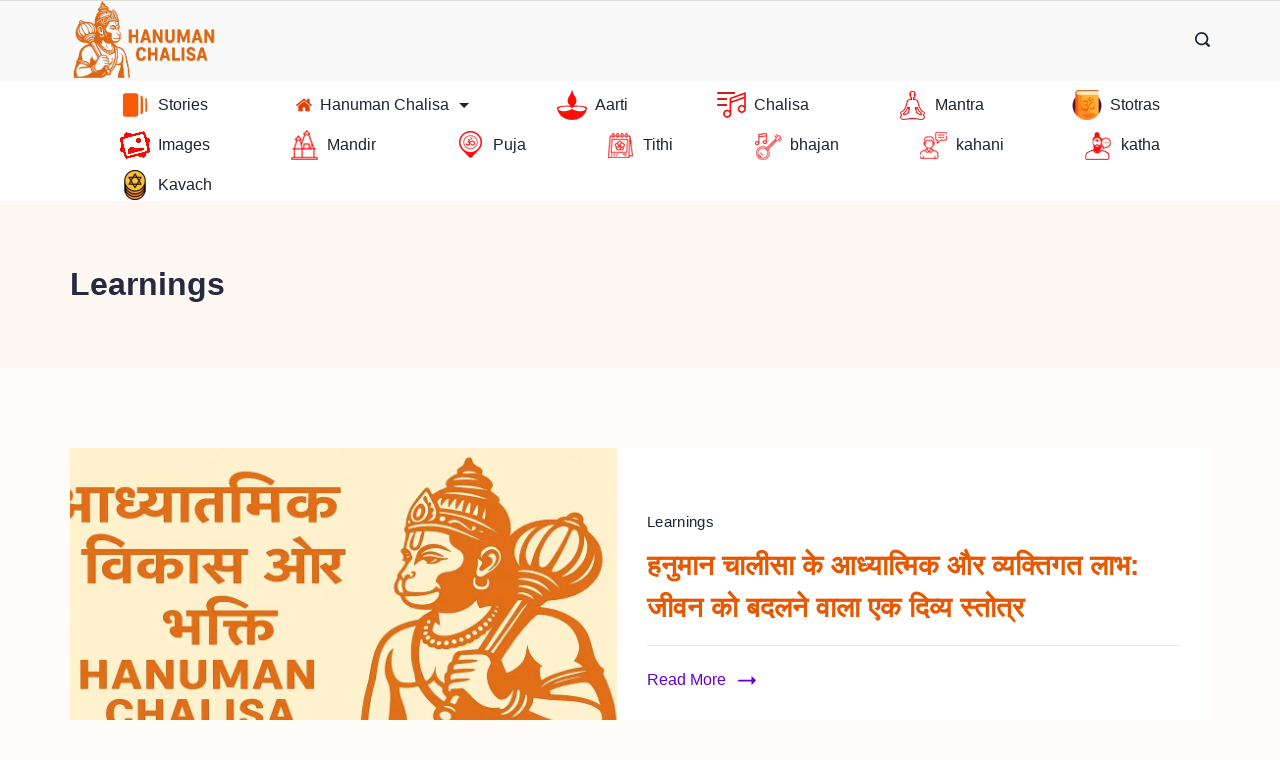

--- FILE ---
content_type: text/html; charset=UTF-8
request_url: https://shrihanumanchalisa.in/category/learnings/
body_size: 37104
content:
<!DOCTYPE html>
<html lang="en-US" prefix="og: https://ogp.me/ns#">
	
<head itemscope="" itemtype="http://schema.org/WebSite" >
        <meta charset="UTF-8">
<meta name="viewport" content="width=device-width, initial-scale=1">
<link rel="profile" href="https://gmpg.org/xfn/11">
	
<!-- Search Engine Optimization by Rank Math PRO - https://rankmath.com/ -->
<title>Learnings - Shri Hanuman Chalisa</title>
<meta name="robots" content="follow, index, max-snippet:-1, max-video-preview:-1, max-image-preview:large"/>
<link rel="canonical" href="https://shrihanumanchalisa.in/category/learnings/" />
<link rel="next" href="https://shrihanumanchalisa.in/category/learnings/page/2/" />
<meta property="og:locale" content="en_US" />
<meta property="og:type" content="article" />
<meta property="og:title" content="Learnings - Shri Hanuman Chalisa" />
<meta property="og:url" content="https://shrihanumanchalisa.in/category/learnings/" />
<meta property="og:site_name" content="Shri Hanuman Chalisa" />
<meta property="og:image" content="https://shrihanumanchalisa.in/wp-content/uploads/2020/03/Hanuman-Chalisa-Hindi.jpg" />
<meta property="og:image:secure_url" content="https://shrihanumanchalisa.in/wp-content/uploads/2020/03/Hanuman-Chalisa-Hindi.jpg" />
<meta property="og:image:width" content="1024" />
<meta property="og:image:height" content="555" />
<meta property="og:image:alt" content="lord Hanuman Ji" />
<meta property="og:image:type" content="image/jpeg" />
<meta name="twitter:card" content="summary_large_image" />
<meta name="twitter:title" content="Learnings - Shri Hanuman Chalisa" />
<meta name="twitter:image" content="https://shrihanumanchalisa.in/wp-content/uploads/2020/03/Hanuman-Chalisa-Hindi.jpg" />
<meta name="twitter:label1" content="Posts" />
<meta name="twitter:data1" content="11" />
<script type="application/ld+json" class="rank-math-schema-pro">{"@context":"https://schema.org","@graph":[{"@type":"Organization","@id":"https://shrihanumanchalisa.in/#organization","name":"Shri Hanuman Chalisa","url":"https://shrihanumanchalisa.in","logo":{"@type":"ImageObject","@id":"https://shrihanumanchalisa.in/#logo","url":"https://shrihanumanchalisa.in/wp-content/uploads/2022/07/shri-Hanuman-chalisa-logo_preview_rev_1-1-1.png","contentUrl":"https://shrihanumanchalisa.in/wp-content/uploads/2022/07/shri-Hanuman-chalisa-logo_preview_rev_1-1-1.png","caption":"Shri Hanuman Chalisa","inLanguage":"en-US","width":"95","height":"26"}},{"@type":"WebSite","@id":"https://shrihanumanchalisa.in/#website","url":"https://shrihanumanchalisa.in","name":"Shri Hanuman Chalisa","publisher":{"@id":"https://shrihanumanchalisa.in/#organization"},"inLanguage":"en-US"},{"@type":"BreadcrumbList","@id":"https://shrihanumanchalisa.in/category/learnings/#breadcrumb","itemListElement":[{"@type":"ListItem","position":"1","item":{"@id":"https://shrihanumanchalisa.in/category/learnings/","name":"Learnings"}}]},{"@type":"CollectionPage","@id":"https://shrihanumanchalisa.in/category/learnings/#webpage","url":"https://shrihanumanchalisa.in/category/learnings/","name":"Learnings - Shri Hanuman Chalisa","isPartOf":{"@id":"https://shrihanumanchalisa.in/#website"},"inLanguage":"en-US","breadcrumb":{"@id":"https://shrihanumanchalisa.in/category/learnings/#breadcrumb"}}]}</script>
<!-- /Rank Math WordPress SEO plugin -->

<link rel='dns-prefetch' href='//www.googletagmanager.com' />

<link rel="alternate" type="application/rss+xml" title="Shri Hanuman Chalisa &raquo; Feed" href="https://shrihanumanchalisa.in/feed/" />
<link rel="alternate" type="application/rss+xml" title="Shri Hanuman Chalisa &raquo; Comments Feed" href="https://shrihanumanchalisa.in/comments/feed/" />
<link rel="alternate" type="application/rss+xml" title="Shri Hanuman Chalisa &raquo; Learnings Category Feed" href="https://shrihanumanchalisa.in/category/learnings/feed/" />
<link rel="alternate" type="application/rss+xml" title="Shri Hanuman Chalisa &raquo; Stories Feed" href="https://shrihanumanchalisa.in/web-stories/feed/"><style id="ct-main-styles-inline-css">[data-header*="type-1"] .site-header [data-id="logo"] .site-logo-container {--LogoMaxWidth:150px;}[data-header*="type-1"] .site-header [data-id="logo"] .site-title {--fontWeight:700;--textTransform:none;--textDecoration:none;--fontSize:27px;--letterSpacing:0em;--linkInitialColor:var(--paletteColor2);--linkHoverColor:var(--paletteColor3);}[data-header*="type-1"] .site-header [data-id="logo"] {--margin:0 !important;}[data-header*="type-1"] .site-header [data-id="menu"] {--menu-items-spacing:60px;--menu-indicator-active-color:var(--paletteColor3);--activeIndicatorbackgroundColor:var(--paletteColor7);--margin:0 20px !important;}[data-header*="type-1"] .site-header [data-id="menu"] > ul > li > a {--menu-item-height:70%;--fontWeight:400;--textTransform:normal;--fontSize:16px;--lineHeight:2.25;--letterSpacing:0em;--linkInitialColor:var(--paletteColor1);--linkHoverColor:var(--paletteColor3);--colorHoverType3:var(--paletteColor5);}[data-header*="type-1"] .site-header [data-id="menu"] .sub-menu {--dropdown-items-spacing:15px;--fontWeight:400;--fontStyle:italic;--fontSize:16px;--linkInitialColor:var(--paletteColor1);--linkHoverColor:var(--paletteColor3);--dropdown-divider:1px dashed var(--paletteColor6);--background-color:var(--paletteColor5);--background-hover-color:var(--paletteColor7);--box-shadow:0px 10px 20px rgba(41, 51, 61, 0.1);--border-radius:0px 0px 2px 2px;}[data-header*="type-1"] .site-header [data-row="middle"] {--height:120px;--background-image:none;--background-color:var(--paletteColor5);--borderTop:none;--borderBottom:none;--box-shadow:none;}[data-header*="type-1"] .site-header [data-row="middle"] > div {--borderTop:none;--borderBottom:none;}[data-header*="type-1"] [data-id="mobile-menu"] {--fontWeight:400;--fontSize:30px;--linkInitialColor:var(--paletteColor1);--linkHoverColor:var(--paletteColor3);--mobile_menu_child_size:14px;--padding:5px 0;}[data-header*="type-1"] #offcanvas > section {--background-image:none;--background-color:var(--paletteColor5);}[data-header*="type-1"] #offcanvas {--background-image:none;--background-color:rgba(255,255,255,0);--side-panel-width:500px;}[data-header*="type-1"] [data-behaviour*="side"] {--box-shadow:0px 0px 70px rgba(0, 0, 0, 0.35);}[data-header*="type-1"] #offcanvas .close-button {--closeButtonColor:var(--paletteColor3);--closeButtonHoverColor:var(--paletteColor2);--closeButtonBackground:none;}[data-header*="type-1"] [data-id="search"] {--icon-color:var(--paletteColor1);--icon-hover-color:var(--paletteColor3);}[data-header*="type-1"] .search-toggle-form .search-field {--searchHeaderFontColor:var(--paletteColor1);}[data-header*="type-1"] .search-toggle-form .btn-form-close {--closeIconColor:var(--paletteColor5);--closeIconHoverColor:var(--paletteColor4);--closeButtonBackground:#f5585000;--closeButtonHoverBackground:#f5585000;}[data-header*="type-1"] .search-toggle-form {--background-image:none;--background-color:rgba(18, 21, 25, 0.98);}[data-header*="type-1"] .site-header [data-row="top"] {--height:50px;--background-image:none;--background-color:#f9f9f9;--borderTop:none;--borderBottom:none;--box-shadow:none;}[data-header*="type-1"] .site-header [data-row="top"] > div {--borderTop:none;--borderBottom:none;}[data-header*="type-1"] [data-id="trigger"] {--linkInitialColor:#fd5400;--linkHoverColor:var(--paletteColor2);--secondColor:var(--paletteColor6);--secondColorHover:var(--paletteColor6);--fontWeight:400;--fontSize:18px;}[data-footer*="type-1"] footer.cb__footer [data-row="bottom"] > div {--container-spacing:25px;--items-gap:60px;--grid-template-colummns:initial;}[data-footer*="type-1"] footer.cb__footer [data-row="bottom"] .widget-title {--textTransform:uppercase;--fontSize:16px;--lineHeight:1.75;--letterSpacing:0.4px;--headingColor:var(--paletteColor5);}[data-footer*="type-1"] footer.cb__footer [data-row="bottom"] .widget > *:not(.widget-title) {--color:var(--paletteColor5);--headingColor:var(--paletteColor5);}[data-footer*="type-1"] footer.cb__footer [data-row="bottom"] .widget {--linkInitialColor:var(--paletteColor5);--linkHoverColor:var(--paletteColor5);}[data-footer*="type-1"] footer.cb__footer [data-row="bottom"] [data-divider="columns"] {--border:none;}[data-footer*="type-1"] footer.cb__footer [data-row="bottom"] {--background-image:none;--background-color:var(--paletteColor2);}[data-footer*="type-1"] [data-id="copyright"] {--fontWeight:400;--fontSize:14px;--lineHeight:1.75;--letterSpacing:0.6px;--color:rgba(255,255,255,0.6);--linkInitialColor:var(--paletteColor5);--linkHoverColor:var(--paletteColor3);}[data-footer*="type-1"] [data-column="copyright"] {--horizontal-alignment:center;--vertical-alignment:flex-start;}[data-footer*="type-1"] footer.cb__footer [data-column="menu"] {--horizontal-alignment:center;}[data-footer*="type-1"] footer.cb__footer [data-id="menu"] ul {--fontWeight:400;--textTransform:normal;--fontSize:14px;--lineHeight:1.3;--letterSpacing:0.3px;}[data-footer*="type-1"] footer.cb__footer [data-id="menu"] > ul > li > a {--linkInitialColor:var(--paletteColor5);--linkHoverColor:#73ff00;}[data-footer*="type-1"] footer.cb__footer [data-row="middle"] > div {--container-spacing:70px;--items-gap:60px;--vertical-alignment:flex-start;--grid-template-colummns:initial;}[data-footer*="type-1"] footer.cb__footer [data-row="middle"] .widget-title {--textTransform:uppercase;--fontSize:16px;--lineHeight:1.75;--letterSpacing:0.4px;--headingColor:var(--paletteColor5);}[data-footer*="type-1"] footer.cb__footer [data-row="middle"] .widget > *:not(.widget-title) {--color:var(--paletteColor5);--headingColor:var(--paletteColor5);}[data-footer*="type-1"] footer.cb__footer [data-row="middle"] .widget {--linkInitialColor:var(--paletteColor5);--linkHoverColor:var(--paletteColor5);}[data-footer*="type-1"] footer.cb__footer [data-row="middle"] [data-divider="columns"] {--border:none;}[data-footer*="type-1"] footer.cb__footer [data-row="middle"] {--background-image:none;--background-color:var(--paletteColor2);}[data-footer*="type-1"] [data-column="socials"] {--horizontal-alignment:center;--vertical-alignment:center;}[data-footer*="type-1"] [data-id="socials"].cb__footer-socials [data-color="custom"] {--icon-color:var(--paletteColor5);--icon-hover-color:var(--paletteColor3);--background-color:var(--paletteColor7);--background-hover-color:var(--paletteColor6);}[data-footer*="type-1"] [data-id="socials"].cb__footer-socials .cb__label {--visibility:none;}[data-footer*="type-1"] footer.cb__footer [data-row="top"] > div {--container-spacing:30px;--items-gap:60px;--vertical-alignment:flex-start;--grid-template-colummns:initial;}[data-footer*="type-1"] footer.cb__footer [data-row="top"] .widget-title {--textTransform:uppercase;--fontSize:16px;--lineHeight:1.75;--letterSpacing:0.4px;--headingColor:var(--paletteColor5);}[data-footer*="type-1"] footer.cb__footer [data-row="top"] .widget > *:not(.widget-title) {--color:var(--paletteColor5);--headingColor:var(--paletteColor5);}[data-footer*="type-1"] footer.cb__footer [data-row="top"] .widget {--linkInitialColor:var(--paletteColor5);--linkHoverColor:var(--paletteColor5);}[data-footer*="type-1"] footer.cb__footer [data-row="top"] [data-divider="columns"] {--border:none;}[data-footer*="type-1"] footer.cb__footer [data-row="top"] {--background-image:none;--background-color:var(--paletteColor2);}:root {--fontFamily:-apple-system, BlinkMacSystemFont, 'Segoe UI', Roboto, Helvetica, Arial, sans-serif, 'Apple Color Emoji', 'Segoe UI Emoji', 'Segoe UI Symbol';--fontWeight:400;--fontSize:18px;--lineHeight:1.75;--letterSpacing:0;--btnFontWeight:600;--btnFontSize:18px;--btnLineHeight:1;--archiveCategoryDividerInitialColorFirst:var(--paletteColor1);--archiveCategoryDividerHoverColorFirst:var(--paletteColor3);--archiveHeadingFontSize:28px;--archiveDividerMarginFirst:0 0 20px 0;--formBorderInitialColor:#e0e5eb;--formBorderFocusColor:var(--paletteColor1);--formBorderSize:1px;--radioCheckboxInitialColor:#d5d8de;--radioCheckboxAccentColor:var(--paletteColor1);--primaryColor:var(--paletteColor1);--baseColor:var(--paletteColor7);--genheadingColor:#e65700;--genLinkColor:#6600cd;--genLinkHoverColor:var(--paletteColor2);--textSelectionColor:var(--paletteColor5);--textSelectionHoverColor:var(--paletteColor3);--genborderColor:var(--paletteColor6);--btnTextColor:var(--paletteColor5);--btnTextHoverColor:var(--paletteColor3);--btnBgColor:var(--paletteColor3);--btnBgHoverColor:var(--paletteColor5);--btnBorderColor:#281204;--btnBorderHoverColor:var(--paletteColor3);--paletteColor1:#1e2436;--paletteColor2:#242b40;--paletteColor3:#ff8b3c;--paletteColor4:#8E919A;--paletteColor5:#ffffff;--paletteColor6:#E9E9EC;--paletteColor7:#FFF7F1;--paletteColor8:#FFFBF9;--color:var(--paletteColor2);--linkInitialColor:var(--paletteColor1);--linkHoverColor:var(--paletteColor2);--selectionTextColor:var(--paletteColor5);--selectionBackgroundColor:var(--paletteColor1);--border-color:rgba(224, 229, 235, 0.9);--headingColor:var(--paletteColor4);--contentSpacing:1.5em;--bottonRoundness:3px;--buttonPadding:16px 35px;--buttonMinHeight:45px;--buttonBorderRadius:3px;--buttonTextInitialColor:var(--paletteColor5);--buttonTextHoverColor:var(--paletteColor5);--buttonInitialColor:var(--paletteColor3);--buttonHoverColor:var(--paletteColor2);--container-max-width:1290px;--content-vertical-spacing:60px;--narrow-container-max-width:750px;--wide-offset:130px;--sidebarWidth:27%;--sidebarWidthNoUnit:27;--sidebarGap:4%;--sidebarOffset:50px;--contentSidebarWidth:28%;--sidebarWidgetSpacing:64px;--widgetsContentAreaSpacing:10px 10px 20px 20px;--breadcrumbsColor:rgba(41,41,41,0.30);--breadcrumbsCurrentColor:var(--paletteColor2);--breadcrumbsSeparatorColor:rgba(41,41,41,0.30);--linkHighlightColor:var(--paletteColor3);--linkHighlightHoverColor:var(--paletteColor1);--linkHighlightBackgroundColor:var(--paletteColor6);--linkHighlightBackgroundHoverColor:var(--paletteColor3);--authorFontColor:var(--paletteColor2);--searchFontColor:var(--paletteColor2);--archiveFontColor:var(--paletteColor2);--blogFontColor:var(--paletteColor2);--titleColor:var(--paletteColor1);--relatedPostCategoryDividerInitialColor:var(--paletteColor1);--relatedPostCategoryDividerHoverColor:var(--paletteColor3);--captionOverlayColor:var(--paletteColor1);--captionColor:var(--paletteColor8);--containerWidth:1170px;--containerContentMaxWidth:728px;--containerVerticalMargin:80px;}h1, .block-editor-page .editor-styles-wrapper h1, .block-editor-page .editor-post-title__block .editor-post-title__input {--fontWeight:700;--textTransform:none;--textDecoration:none;--fontSize:30px;--lineHeight:1.5;}h2 {--fontWeight:700;--fontSize:20px;--lineHeight:1.5;}h3 {--fontWeight:700;--fontSize:20px;--lineHeight:1.5;}h4 {--fontWeight:700;--fontSize:20px;--lineHeight:1.5;}h5 {--fontWeight:700;--fontSize:20px;--lineHeight:1.5;}h6 {--fontWeight:700;--fontSize:18px;--lineHeight:1.5;}.wp-block-quote.is-style-large p, .wp-block-pullquote p, .rt-quote-widget blockquote {--fontFamily:'Georgia',;--fontWeight:600;--fontSize:25px;}code, kbd, samp, pre {--fontFamily:'monospace',;--fontWeight:400;--fontSize:16px;}.rt-sidebar .widget-title {--fontSize:18px;}.entry-summary > .product_title {--fontSize:30px;}.entry-summary .price {--fontWeight:700;--fontSize:20px;}.rishi-breadcrumb-main-wrap .rishi-breadcrumbs {--fontFamily:-apple-system, BlinkMacSystemFont, 'Segoe UI', Roboto, Helvetica, Arial, sans-serif, 'Apple Color Emoji', 'Segoe UI Emoji', 'Segoe UI Symbol';--fontWeight:500;--fontSize:14px;}.woocommerce-store-notice.demo_store {--fontWeight:400;--fontSize:18px;}.woocommerce-page .archive-title-wrapper .tagged-in-wrapper h1 {--fontWeight:700;--fontSize:40px;--lineHeight:1.75;}.cb__menu-trigger .cb__label {--fontWeight:400;--fontSize:18px;}.rt-featured-image .rt-caption-wrap {--fontWeight:400;--fontSize:14px;--lineHeight:1.5;--captionPadding:10px;}body {--background-image:none;--background-color:var(--paletteColor8);}.entry-header .page-title {--fontSize:32px;}.entry-header .entry-meta {--fontWeight:600;--textTransform:uppercase;--fontSize:12px;--lineHeight:1.5;}.entry-header .rt-breadcrumbs {--fontWeight:600;--textTransform:uppercase;--fontSize:12px;}.hero-section[data-type="type-1"] {--margin-bottom:50px;}.page .main-content-wrapper .entry-header {--margin-bottom:50px;}.cb__pagination {--spacing:80px;}.cb__pagination[data-divider] {--border:none;}[data-pagination="simple"] {--colorActive:#ffffff;}[data-prefix="web-story_archive"] .cb__pagination {--spacing:80px;}[data-prefix="web-story_archive"] .cb__pagination[data-divider] {--border:none;}[data-prefix="web-story_archive"] [data-pagination="simple"] {--colorActive:#ffffff;}[data-prefix="blog"] .entry-card .entry-title {--fontSize:20px;--lineHeight:1.3;}[data-prefix="blog"] .entry-excerpt {--fontSize:16px;}[data-prefix="blog"] .entry-card .entry-meta {--fontWeight:600;--textTransform:uppercase;--fontSize:12px;}[data-prefix="blog"] [data-cards="boxed"] .entry-card {--cardBackground:#ffffff;--border:none;--cardSpacing:35px;--box-shadow:0px 12px 18px -6px rgba(34, 56, 101, 0.04);}[data-prefix="blog"] .entry-card {--entry-divider:1px solid rgba(224, 229, 235, 0.8);}[data-prefix="blog"] [data-cards="simple"] .entry-card {--border:1px dashed rgba(224, 229, 235, 0.8);}[data-prefix="categories"] .entry-card .entry-title {--fontSize:20px;--lineHeight:1.3;}[data-prefix="categories"] .entry-excerpt {--fontSize:16px;}[data-prefix="categories"] .entry-card .entry-meta {--fontWeight:600;--textTransform:uppercase;--fontSize:12px;}[data-prefix="categories"] [data-cards="boxed"] .entry-card {--cardBackground:#ffffff;--border:none;--cardSpacing:35px;--box-shadow:0px 12px 18px -6px rgba(34, 56, 101, 0.04);}[data-prefix="categories"] .entry-card {--entry-divider:1px solid rgba(224, 229, 235, 0.8);}[data-prefix="categories"] [data-cards="simple"] .entry-card {--border:1px dashed rgba(224, 229, 235, 0.8);}[data-prefix="author"] .entry-card .entry-title {--fontSize:20px;--lineHeight:1.3;}[data-prefix="author"] .entry-excerpt {--fontSize:16px;}[data-prefix="author"] .entry-card .entry-meta {--fontWeight:600;--textTransform:uppercase;--fontSize:12px;}[data-prefix="author"] [data-cards="boxed"] .entry-card {--cardBackground:#ffffff;--border:none;--cardSpacing:35px;--box-shadow:0px 12px 18px -6px rgba(34, 56, 101, 0.04);}[data-prefix="author"] .entry-card {--entry-divider:1px solid rgba(224, 229, 235, 0.8);}[data-prefix="author"] [data-cards="simple"] .entry-card {--border:1px dashed rgba(224, 229, 235, 0.8);}[data-prefix="search"] .entry-card .entry-title {--fontSize:20px;--lineHeight:1.3;}[data-prefix="search"] .entry-excerpt {--fontSize:16px;}[data-prefix="search"] .entry-card .entry-meta {--fontWeight:600;--textTransform:uppercase;--fontSize:12px;}[data-prefix="search"] [data-cards="boxed"] .entry-card {--cardBackground:#ffffff;--border:none;--cardSpacing:35px;--box-shadow:0px 12px 18px -6px rgba(34, 56, 101, 0.04);}[data-prefix="search"] .entry-card {--entry-divider:1px solid rgba(224, 229, 235, 0.8);}[data-prefix="search"] [data-cards="simple"] .entry-card {--border:1px dashed rgba(224, 229, 235, 0.8);}[data-prefix="web-story_archive"] .entry-card .entry-title {--fontSize:20px;--lineHeight:1.3;}[data-prefix="web-story_archive"] .entry-excerpt {--fontSize:16px;}[data-prefix="web-story_archive"] .entry-card .entry-meta {--fontWeight:600;--textTransform:uppercase;--fontSize:12px;}[data-prefix="web-story_archive"] [data-cards="boxed"] .entry-card {--cardBackground:#ffffff;--border:none;--cardSpacing:35px;--box-shadow:0px 12px 18px -6px rgba(34, 56, 101, 0.04);}[data-prefix="web-story_archive"] .entry-card {--entry-divider:1px solid rgba(224, 229, 235, 0.8);}[data-prefix="web-story_archive"] [data-cards="simple"] .entry-card {--border:1px dashed rgba(224, 229, 235, 0.8);}form textarea {--formInputHeight:170px;}#secondary {--widgetsHeadingColor:var(--sidebarWidgetsTitleColor);--widgetsFontSize:18px;}.widget-area > * {--widgetsLinkColor:var(--primaryColor);}.widget-area {--widgetsLinkHoverColor:var(--paletteColor3);--sidebarBackgroundColor:var(--paletteColor5);--border:none;--border:1px solid var(--paletteColor6);--sidebar-widgets-spacing:60px;--sidebarInnerSpacing:35px;--box-shadow:0px 12px 18px -6px rgba(34, 56, 101, 0.04);}.widget > *:not(.widget-title) {--headingColor:var(--paletteColor2);}.rishi-breadcrumb-main-wrap {--alignment:left;--padding:0px 0px 10px 0px;}.page .entry-header {--alignment:left;--margin-bottom:50px;}.box-layout.page .main-content-wrapper, .content-box-layout.page .main-content-wrapper {--background-image:none;--background-color:var(--paletteColor5);--padding:40px;--box-radius:3px;}.box-layout.single .main-content-wrapper, .content-box-layout.single .main-content-wrapper {--background-image:none;--background-color:var(--paletteColor5);--padding:40px;--box-radius:3px;}.archive.author .site-content .archive-title-wrapper {--width:142px;--margin:78px;--alignment:left;--authorMargin:30px;--background-image:none;--background-color:var(--paletteColor7);}.search .site-content .archive-title-wrapper {--alignment:left;--margin:78px;--searchMargin:30px;--background-image:none;--background-color:var(--paletteColor7);}.archive .site-content .archive-title-wrapper {--margin:60px;--alignment:left;--archiveMargin:30px;--background-image:none;--background-color:var(--paletteColor7);}.blog .site-content .archive-title-wrapper {--background-image:none;--background-color:var(--paletteColor7);--alignment:left;--margin:20px;}.cb__share-box {--icon-size:15px;--iconSpacing:0px 10px 10px 0px;--alignment:left;--fontWeight:500;--fontSize:14px;--lineHeight:1.2;}.cb__share-box[data-location="top"] {--margin:10px;}.cb__share-box[data-location="bottom"] {--margin:10px;}.cb__share-box[data-sticky="yes"] {--topOffset:150px;--sideOffset:15px;}[data-prefix="single_blog_post"] .post-navigation {--margin:80px;--linkInitialColor:var(--color);}[data-prefix="single_blog_post"] .rt-related-posts-container {--padding:70px;--background-image:none;--background-color:#eff1f5;--visibility:block;}[data-prefix="single_blog_post"] .rt-related-posts {--visibility:grid;}[data-prefix="single_blog_post"] .related-entry-title {--linkInitialColor:var(--color);}[data-prefix="web-story_single"] .post-navigation {--margin:80px;--linkInitialColor:var(--color);}[data-prefix="web-story_single"] .rt-related-posts-container {--padding:70px;--background-image:none;--background-color:#eff1f5;--visibility:block;}[data-prefix="web-story_single"] .rt-related-posts {--visibility:grid;}[data-prefix="web-story_single"] .related-entry-title {--linkInitialColor:var(--color);}.to_top {--topButtonIconColorDefault:var(--paletteColor3);--topButtonIconColorHover:var(--paletteColor5);--topButtonShapeBackgroundDefault:rgba(41,41,41,0);--topButtonShapeBackgroundHover:var(--paletteColor3);--topButtonBorderDefaultColor:var(--paletteColor1);--topButtonBorderHoverColor:var(--paletteColor1);--topButtonSize:12px;--topButtonOffset:25px;--sideButtonOffset:25px;--top-button-border:1px;--top-button-border-radius:1px;--top_button_padding:10px;--topButtonShadow:2px 5px 20px rgba(210, 213, 218, 0.2);}.rishi-container[data-strech="full"] {--streched-padding:40px;}</style>
<style id="ct-main-styles-tablet-inline-css" media="(max-width: 999.98px)">[data-header*="type-1"] .site-header [data-row="middle"] {--height:70px;}[data-header*="type-1"] [data-id="mobile-menu"] {--fontSize:20px;}[data-header*="type-1"] #offcanvas {--side-panel-width:65vw;}[data-footer*="type-1"] footer.cb__footer [data-row="bottom"] > div {--items-gap:40px;--grid-template-colummns:initial;}[data-footer*="type-1"] footer.cb__footer [data-row="middle"] > div {--container-spacing:50px;--items-gap:40px;--grid-template-colummns:initial;}[data-footer*="type-1"] footer.cb__footer [data-row="top"] > div {--items-gap:40px;--vertical-alignment:center;--grid-template-colummns:initial;}.entry-header .page-title {--fontSize:30px;}.hero-section[data-type="type-1"] {--margin-bottom:30px;}.page .main-content-wrapper .entry-header {--margin-bottom:30px;}.cb__pagination {--spacing:60px;}[data-prefix="web-story_archive"] .cb__pagination {--spacing:60px;}:root {--sidebarWidgetSpacing:50px;--containerWidth:992px;--containerContentMaxWidth:500px;--containerVerticalMargin:40px;}#secondary {--widgetsFontSize:16px;}.widget-area {--sidebar-widgets-spacing:40px;}.page .entry-header {--margin-bottom:30px;}.box-layout.page .main-content-wrapper, .content-box-layout.page .main-content-wrapper {--padding:15px;}.box-layout.single .main-content-wrapper, .content-box-layout.single .main-content-wrapper {--padding:15px;}.archive.author .site-content .archive-title-wrapper {--width:100px;--margin:30px;}.search .site-content .archive-title-wrapper {--margin:30px;}.archive .site-content .archive-title-wrapper {--margin:30px;}[data-prefix="single_blog_post"] .post-navigation {--margin:60px;}[data-prefix="single_blog_post"] .rt-related-posts-container {--padding:50px;--visibility:none;}[data-prefix="single_blog_post"] .rt-related-posts {--visibility:none;}[data-prefix="web-story_single"] .post-navigation {--margin:60px;}[data-prefix="web-story_single"] .rt-related-posts-container {--padding:50px;--visibility:none;}[data-prefix="web-story_single"] .rt-related-posts {--visibility:none;}.rishi-container[data-strech="full"] {--streched-padding:30px;}</style>
<style id="ct-main-styles-mobile-inline-css" media="(max-width: 689.98px)">[data-header*="type-1"] [data-id="mobile-menu"] {--fontSize:16px;}[data-header*="type-1"] #offcanvas {--side-panel-width:90vw;}[data-footer*="type-1"] footer.cb__footer [data-row="bottom"] > div {--container-spacing:15px;--grid-template-colummns:initial;}[data-footer*="type-1"] footer.cb__footer [data-row="middle"] > div {--container-spacing:40px;--grid-template-colummns:initial;}[data-footer*="type-1"] footer.cb__footer [data-row="top"] > div {--grid-template-colummns:initial;}h1, .block-editor-page .editor-styles-wrapper h1, .block-editor-page .editor-post-title__block .editor-post-title__input {--fontSize:25px;}.entry-header .page-title {--fontSize:25px;}.cb__pagination {--spacing:50px;}[data-prefix="web-story_archive"] .cb__pagination {--spacing:50px;}[data-prefix="blog"] .entry-card .entry-title {--fontSize:18px;}[data-prefix="blog"] [data-cards="boxed"] .entry-card {--cardSpacing:25px;}[data-prefix="categories"] .entry-card .entry-title {--fontSize:18px;}[data-prefix="categories"] [data-cards="boxed"] .entry-card {--cardSpacing:25px;}[data-prefix="author"] .entry-card .entry-title {--fontSize:18px;}[data-prefix="author"] [data-cards="boxed"] .entry-card {--cardSpacing:25px;}[data-prefix="search"] .entry-card .entry-title {--fontSize:18px;}[data-prefix="search"] [data-cards="boxed"] .entry-card {--cardSpacing:25px;}[data-prefix="web-story_archive"] .entry-card .entry-title {--fontSize:18px;}[data-prefix="web-story_archive"] [data-cards="boxed"] .entry-card {--cardSpacing:25px;}:root {--content-vertical-spacing:50px;--sidebarWidgetSpacing:30px;--containerWidth:420px;--containerContentMaxWidth:400px;--containerVerticalMargin:15px;}#secondary {--widgetsFontSize:14px;}.archive.author .site-content .archive-title-wrapper {--width:80px;}[data-prefix="single_blog_post"] .post-navigation {--margin:40px;}[data-prefix="single_blog_post"] .rt-related-posts-container {--padding:30px;}[data-prefix="web-story_single"] .post-navigation {--margin:40px;}[data-prefix="web-story_single"] .rt-related-posts-container {--padding:30px;}.rishi-container[data-strech="full"] {--streched-padding:15px;}</style>
<style id='wp-img-auto-sizes-contain-inline-css'>
img:is([sizes=auto i],[sizes^="auto," i]){contain-intrinsic-size:3000px 1500px}
/*# sourceURL=wp-img-auto-sizes-contain-inline-css */
</style>
<link data-minify="1" rel='stylesheet' id='dashicons-css' href='https://shrihanumanchalisa.in/wp-content/cache/min/1/wp-includes/css/dashicons.min.css?ver=1768945236' media='all' />
<link data-minify="1" rel='stylesheet' id='elusive-css' href='https://shrihanumanchalisa.in/wp-content/cache/min/1/wp-content/plugins/menu-icons/vendor/codeinwp/icon-picker/css/types/elusive.min.css?ver=1768945236' media='all' />
<link data-minify="1" rel='stylesheet' id='menu-icon-font-awesome-css' href='https://shrihanumanchalisa.in/wp-content/cache/min/1/wp-content/plugins/menu-icons/css/fontawesome/css/all.min.css?ver=1768945236' media='all' />
<link data-minify="1" rel='stylesheet' id='foundation-icons-css' href='https://shrihanumanchalisa.in/wp-content/cache/min/1/wp-content/plugins/menu-icons/vendor/codeinwp/icon-picker/css/types/foundation-icons.min.css?ver=1768945236' media='all' />
<link data-minify="1" rel='stylesheet' id='genericons-css' href='https://shrihanumanchalisa.in/wp-content/cache/min/1/wp-content/plugins/menu-icons/vendor/codeinwp/icon-picker/css/types/genericons.min.css?ver=1768945236' media='all' />
<link rel='stylesheet' id='menu-icons-extra-css' href='https://shrihanumanchalisa.in/wp-content/plugins/menu-icons/css/extra.min.css?ver=0.13.20' media='all' />
<style id='wp-emoji-styles-inline-css'>

	img.wp-smiley, img.emoji {
		display: inline !important;
		border: none !important;
		box-shadow: none !important;
		height: 1em !important;
		width: 1em !important;
		margin: 0 0.07em !important;
		vertical-align: -0.1em !important;
		background: none !important;
		padding: 0 !important;
	}
/*# sourceURL=wp-emoji-styles-inline-css */
</style>
<link rel='stylesheet' id='wp-block-library-css' href='https://shrihanumanchalisa.in/wp-includes/css/dist/block-library/style.min.css?ver=6.9' media='all' />
<style id='classic-theme-styles-inline-css'>
/*! This file is auto-generated */
.wp-block-button__link{color:#fff;background-color:#32373c;border-radius:9999px;box-shadow:none;text-decoration:none;padding:calc(.667em + 2px) calc(1.333em + 2px);font-size:1.125em}.wp-block-file__button{background:#32373c;color:#fff;text-decoration:none}
/*# sourceURL=/wp-includes/css/classic-themes.min.css */
</style>
<style id='global-styles-inline-css'>
:root{--wp--preset--aspect-ratio--square: 1;--wp--preset--aspect-ratio--4-3: 4/3;--wp--preset--aspect-ratio--3-4: 3/4;--wp--preset--aspect-ratio--3-2: 3/2;--wp--preset--aspect-ratio--2-3: 2/3;--wp--preset--aspect-ratio--16-9: 16/9;--wp--preset--aspect-ratio--9-16: 9/16;--wp--preset--color--black: #000000;--wp--preset--color--cyan-bluish-gray: #abb8c3;--wp--preset--color--white: #ffffff;--wp--preset--color--pale-pink: #f78da7;--wp--preset--color--vivid-red: #cf2e2e;--wp--preset--color--luminous-vivid-orange: #ff6900;--wp--preset--color--luminous-vivid-amber: #fcb900;--wp--preset--color--light-green-cyan: #7bdcb5;--wp--preset--color--vivid-green-cyan: #00d084;--wp--preset--color--pale-cyan-blue: #8ed1fc;--wp--preset--color--vivid-cyan-blue: #0693e3;--wp--preset--color--vivid-purple: #9b51e0;--wp--preset--color--palette-color-1: var(--paletteColor1, #1e2436);--wp--preset--color--palette-color-2: var(--paletteColor2, #242b40);--wp--preset--color--palette-color-3: var(--paletteColor3, #ff8b3c);--wp--preset--color--palette-color-4: var(--paletteColor4, #8E919A);--wp--preset--color--palette-color-5: var(--paletteColor5, #ffffff);--wp--preset--color--palette-color-6: var(--paletteColor6, #E9E9EC);--wp--preset--color--palette-color-7: var(--paletteColor7, #FFF7F1);--wp--preset--color--palette-color-8: var(--paletteColor8, #FFFBF9);--wp--preset--gradient--vivid-cyan-blue-to-vivid-purple: linear-gradient(135deg,rgba(6,147,227,1) 0%,rgb(155,81,224) 100%);--wp--preset--gradient--light-green-cyan-to-vivid-green-cyan: linear-gradient(135deg,rgb(122,220,180) 0%,rgb(0,208,130) 100%);--wp--preset--gradient--luminous-vivid-amber-to-luminous-vivid-orange: linear-gradient(135deg,rgba(252,185,0,1) 0%,rgba(255,105,0,1) 100%);--wp--preset--gradient--luminous-vivid-orange-to-vivid-red: linear-gradient(135deg,rgba(255,105,0,1) 0%,rgb(207,46,46) 100%);--wp--preset--gradient--very-light-gray-to-cyan-bluish-gray: linear-gradient(135deg,rgb(238,238,238) 0%,rgb(169,184,195) 100%);--wp--preset--gradient--cool-to-warm-spectrum: linear-gradient(135deg,rgb(74,234,220) 0%,rgb(151,120,209) 20%,rgb(207,42,186) 40%,rgb(238,44,130) 60%,rgb(251,105,98) 80%,rgb(254,248,76) 100%);--wp--preset--gradient--blush-light-purple: linear-gradient(135deg,rgb(255,206,236) 0%,rgb(152,150,240) 100%);--wp--preset--gradient--blush-bordeaux: linear-gradient(135deg,rgb(254,205,165) 0%,rgb(254,45,45) 50%,rgb(107,0,62) 100%);--wp--preset--gradient--luminous-dusk: linear-gradient(135deg,rgb(255,203,112) 0%,rgb(199,81,192) 50%,rgb(65,88,208) 100%);--wp--preset--gradient--pale-ocean: linear-gradient(135deg,rgb(255,245,203) 0%,rgb(182,227,212) 50%,rgb(51,167,181) 100%);--wp--preset--gradient--electric-grass: linear-gradient(135deg,rgb(202,248,128) 0%,rgb(113,206,126) 100%);--wp--preset--gradient--midnight: linear-gradient(135deg,rgb(2,3,129) 0%,rgb(40,116,252) 100%);--wp--preset--gradient--juicy-peach: linear-gradient(to right, #ffecd2 0%, #fcb69f 100%);--wp--preset--gradient--young-passion: linear-gradient(to right, #ff8177 0%, #ff867a 0%, #ff8c7f 21%, #f99185 52%, #cf556c 78%, #b12a5b 100%);--wp--preset--gradient--true-sunset: linear-gradient(to right, #fa709a 0%, #fee140 100%);--wp--preset--gradient--morpheus-den: linear-gradient(to top, #30cfd0 0%, #330867 100%);--wp--preset--gradient--plum-plate: linear-gradient(135deg, #667eea 0%, #764ba2 100%);--wp--preset--gradient--aqua-splash: linear-gradient(15deg, #13547a 0%, #80d0c7 100%);--wp--preset--gradient--love-kiss: linear-gradient(to top, #ff0844 0%, #ffb199 100%);--wp--preset--gradient--new-retrowave: linear-gradient(to top, #3b41c5 0%, #a981bb 49%, #ffc8a9 100%);--wp--preset--gradient--plum-bath: linear-gradient(to top, #cc208e 0%, #6713d2 100%);--wp--preset--gradient--high-flight: linear-gradient(to right, #0acffe 0%, #495aff 100%);--wp--preset--gradient--teen-party: linear-gradient(-225deg, #FF057C 0%, #8D0B93 50%, #321575 100%);--wp--preset--gradient--fabled-sunset: linear-gradient(-225deg, #231557 0%, #44107A 29%, #FF1361 67%, #FFF800 100%);--wp--preset--gradient--arielle-smile: radial-gradient(circle 248px at center, #16d9e3 0%, #30c7ec 47%, #46aef7 100%);--wp--preset--gradient--itmeo-branding: linear-gradient(180deg, #2af598 0%, #009efd 100%);--wp--preset--gradient--deep-blue: linear-gradient(to right, #6a11cb 0%, #2575fc 100%);--wp--preset--gradient--strong-bliss: linear-gradient(to right, #f78ca0 0%, #f9748f 19%, #fd868c 60%, #fe9a8b 100%);--wp--preset--gradient--sweet-period: linear-gradient(to top, #3f51b1 0%, #5a55ae 13%, #7b5fac 25%, #8f6aae 38%, #a86aa4 50%, #cc6b8e 62%, #f18271 75%, #f3a469 87%, #f7c978 100%);--wp--preset--gradient--purple-division: linear-gradient(to top, #7028e4 0%, #e5b2ca 100%);--wp--preset--gradient--cold-evening: linear-gradient(to top, #0c3483 0%, #a2b6df 100%, #6b8cce 100%, #a2b6df 100%);--wp--preset--gradient--mountain-rock: linear-gradient(to right, #868f96 0%, #596164 100%);--wp--preset--gradient--desert-hump: linear-gradient(to top, #c79081 0%, #dfa579 100%);--wp--preset--gradient--ethernal-constance: linear-gradient(to top, #09203f 0%, #537895 100%);--wp--preset--gradient--happy-memories: linear-gradient(-60deg, #ff5858 0%, #f09819 100%);--wp--preset--gradient--grown-early: linear-gradient(to top, #0ba360 0%, #3cba92 100%);--wp--preset--gradient--morning-salad: linear-gradient(-225deg, #B7F8DB 0%, #50A7C2 100%);--wp--preset--gradient--night-call: linear-gradient(-225deg, #AC32E4 0%, #7918F2 48%, #4801FF 100%);--wp--preset--gradient--mind-crawl: linear-gradient(-225deg, #473B7B 0%, #3584A7 51%, #30D2BE 100%);--wp--preset--gradient--angel-care: linear-gradient(-225deg, #FFE29F 0%, #FFA99F 48%, #FF719A 100%);--wp--preset--gradient--juicy-cake: linear-gradient(to top, #e14fad 0%, #f9d423 100%);--wp--preset--gradient--rich-metal: linear-gradient(to right, #d7d2cc 0%, #304352 100%);--wp--preset--gradient--mole-hall: linear-gradient(-20deg, #616161 0%, #9bc5c3 100%);--wp--preset--gradient--cloudy-knoxville: linear-gradient(120deg, #fdfbfb 0%, #ebedee 100%);--wp--preset--gradient--soft-grass: linear-gradient(to top, #c1dfc4 0%, #deecdd 100%);--wp--preset--gradient--saint-petersburg: linear-gradient(135deg, #f5f7fa 0%, #c3cfe2 100%);--wp--preset--gradient--everlasting-sky: linear-gradient(135deg, #fdfcfb 0%, #e2d1c3 100%);--wp--preset--gradient--kind-steel: linear-gradient(-20deg, #e9defa 0%, #fbfcdb 100%);--wp--preset--gradient--over-sun: linear-gradient(60deg, #abecd6 0%, #fbed96 100%);--wp--preset--gradient--premium-white: linear-gradient(to top, #d5d4d0 0%, #d5d4d0 1%, #eeeeec 31%, #efeeec 75%, #e9e9e7 100%);--wp--preset--gradient--clean-mirror: linear-gradient(45deg, #93a5cf 0%, #e4efe9 100%);--wp--preset--gradient--wild-apple: linear-gradient(to top, #d299c2 0%, #fef9d7 100%);--wp--preset--gradient--snow-again: linear-gradient(to top, #e6e9f0 0%, #eef1f5 100%);--wp--preset--gradient--confident-cloud: linear-gradient(to top, #dad4ec 0%, #dad4ec 1%, #f3e7e9 100%);--wp--preset--gradient--glass-water: linear-gradient(to top, #dfe9f3 0%, white 100%);--wp--preset--gradient--perfect-white: linear-gradient(-225deg, #E3FDF5 0%, #FFE6FA 100%);--wp--preset--font-size--small: 13px;--wp--preset--font-size--medium: 20px;--wp--preset--font-size--large: 36px;--wp--preset--font-size--x-large: 42px;--wp--preset--spacing--20: 0.44rem;--wp--preset--spacing--30: 0.67rem;--wp--preset--spacing--40: 1rem;--wp--preset--spacing--50: 1.5rem;--wp--preset--spacing--60: 2.25rem;--wp--preset--spacing--70: 3.38rem;--wp--preset--spacing--80: 5.06rem;--wp--preset--shadow--natural: 6px 6px 9px rgba(0, 0, 0, 0.2);--wp--preset--shadow--deep: 12px 12px 50px rgba(0, 0, 0, 0.4);--wp--preset--shadow--sharp: 6px 6px 0px rgba(0, 0, 0, 0.2);--wp--preset--shadow--outlined: 6px 6px 0px -3px rgb(255, 255, 255), 6px 6px rgb(0, 0, 0);--wp--preset--shadow--crisp: 6px 6px 0px rgb(0, 0, 0);}:where(.is-layout-flex){gap: 0.5em;}:where(.is-layout-grid){gap: 0.5em;}body .is-layout-flex{display: flex;}.is-layout-flex{flex-wrap: wrap;align-items: center;}.is-layout-flex > :is(*, div){margin: 0;}body .is-layout-grid{display: grid;}.is-layout-grid > :is(*, div){margin: 0;}:where(.wp-block-columns.is-layout-flex){gap: 2em;}:where(.wp-block-columns.is-layout-grid){gap: 2em;}:where(.wp-block-post-template.is-layout-flex){gap: 1.25em;}:where(.wp-block-post-template.is-layout-grid){gap: 1.25em;}.has-black-color{color: var(--wp--preset--color--black) !important;}.has-cyan-bluish-gray-color{color: var(--wp--preset--color--cyan-bluish-gray) !important;}.has-white-color{color: var(--wp--preset--color--white) !important;}.has-pale-pink-color{color: var(--wp--preset--color--pale-pink) !important;}.has-vivid-red-color{color: var(--wp--preset--color--vivid-red) !important;}.has-luminous-vivid-orange-color{color: var(--wp--preset--color--luminous-vivid-orange) !important;}.has-luminous-vivid-amber-color{color: var(--wp--preset--color--luminous-vivid-amber) !important;}.has-light-green-cyan-color{color: var(--wp--preset--color--light-green-cyan) !important;}.has-vivid-green-cyan-color{color: var(--wp--preset--color--vivid-green-cyan) !important;}.has-pale-cyan-blue-color{color: var(--wp--preset--color--pale-cyan-blue) !important;}.has-vivid-cyan-blue-color{color: var(--wp--preset--color--vivid-cyan-blue) !important;}.has-vivid-purple-color{color: var(--wp--preset--color--vivid-purple) !important;}.has-black-background-color{background-color: var(--wp--preset--color--black) !important;}.has-cyan-bluish-gray-background-color{background-color: var(--wp--preset--color--cyan-bluish-gray) !important;}.has-white-background-color{background-color: var(--wp--preset--color--white) !important;}.has-pale-pink-background-color{background-color: var(--wp--preset--color--pale-pink) !important;}.has-vivid-red-background-color{background-color: var(--wp--preset--color--vivid-red) !important;}.has-luminous-vivid-orange-background-color{background-color: var(--wp--preset--color--luminous-vivid-orange) !important;}.has-luminous-vivid-amber-background-color{background-color: var(--wp--preset--color--luminous-vivid-amber) !important;}.has-light-green-cyan-background-color{background-color: var(--wp--preset--color--light-green-cyan) !important;}.has-vivid-green-cyan-background-color{background-color: var(--wp--preset--color--vivid-green-cyan) !important;}.has-pale-cyan-blue-background-color{background-color: var(--wp--preset--color--pale-cyan-blue) !important;}.has-vivid-cyan-blue-background-color{background-color: var(--wp--preset--color--vivid-cyan-blue) !important;}.has-vivid-purple-background-color{background-color: var(--wp--preset--color--vivid-purple) !important;}.has-black-border-color{border-color: var(--wp--preset--color--black) !important;}.has-cyan-bluish-gray-border-color{border-color: var(--wp--preset--color--cyan-bluish-gray) !important;}.has-white-border-color{border-color: var(--wp--preset--color--white) !important;}.has-pale-pink-border-color{border-color: var(--wp--preset--color--pale-pink) !important;}.has-vivid-red-border-color{border-color: var(--wp--preset--color--vivid-red) !important;}.has-luminous-vivid-orange-border-color{border-color: var(--wp--preset--color--luminous-vivid-orange) !important;}.has-luminous-vivid-amber-border-color{border-color: var(--wp--preset--color--luminous-vivid-amber) !important;}.has-light-green-cyan-border-color{border-color: var(--wp--preset--color--light-green-cyan) !important;}.has-vivid-green-cyan-border-color{border-color: var(--wp--preset--color--vivid-green-cyan) !important;}.has-pale-cyan-blue-border-color{border-color: var(--wp--preset--color--pale-cyan-blue) !important;}.has-vivid-cyan-blue-border-color{border-color: var(--wp--preset--color--vivid-cyan-blue) !important;}.has-vivid-purple-border-color{border-color: var(--wp--preset--color--vivid-purple) !important;}.has-vivid-cyan-blue-to-vivid-purple-gradient-background{background: var(--wp--preset--gradient--vivid-cyan-blue-to-vivid-purple) !important;}.has-light-green-cyan-to-vivid-green-cyan-gradient-background{background: var(--wp--preset--gradient--light-green-cyan-to-vivid-green-cyan) !important;}.has-luminous-vivid-amber-to-luminous-vivid-orange-gradient-background{background: var(--wp--preset--gradient--luminous-vivid-amber-to-luminous-vivid-orange) !important;}.has-luminous-vivid-orange-to-vivid-red-gradient-background{background: var(--wp--preset--gradient--luminous-vivid-orange-to-vivid-red) !important;}.has-very-light-gray-to-cyan-bluish-gray-gradient-background{background: var(--wp--preset--gradient--very-light-gray-to-cyan-bluish-gray) !important;}.has-cool-to-warm-spectrum-gradient-background{background: var(--wp--preset--gradient--cool-to-warm-spectrum) !important;}.has-blush-light-purple-gradient-background{background: var(--wp--preset--gradient--blush-light-purple) !important;}.has-blush-bordeaux-gradient-background{background: var(--wp--preset--gradient--blush-bordeaux) !important;}.has-luminous-dusk-gradient-background{background: var(--wp--preset--gradient--luminous-dusk) !important;}.has-pale-ocean-gradient-background{background: var(--wp--preset--gradient--pale-ocean) !important;}.has-electric-grass-gradient-background{background: var(--wp--preset--gradient--electric-grass) !important;}.has-midnight-gradient-background{background: var(--wp--preset--gradient--midnight) !important;}.has-small-font-size{font-size: var(--wp--preset--font-size--small) !important;}.has-medium-font-size{font-size: var(--wp--preset--font-size--medium) !important;}.has-large-font-size{font-size: var(--wp--preset--font-size--large) !important;}.has-x-large-font-size{font-size: var(--wp--preset--font-size--x-large) !important;}
:where(.wp-block-post-template.is-layout-flex){gap: 1.25em;}:where(.wp-block-post-template.is-layout-grid){gap: 1.25em;}
:where(.wp-block-term-template.is-layout-flex){gap: 1.25em;}:where(.wp-block-term-template.is-layout-grid){gap: 1.25em;}
:where(.wp-block-columns.is-layout-flex){gap: 2em;}:where(.wp-block-columns.is-layout-grid){gap: 2em;}
:root :where(.wp-block-pullquote){font-size: 1.5em;line-height: 1.6;}
/*# sourceURL=global-styles-inline-css */
</style>
<link data-minify="1" rel='stylesheet' id='contact-form-7-css' href='https://shrihanumanchalisa.in/wp-content/cache/min/1/wp-content/plugins/contact-form-7/includes/css/styles.css?ver=1768945236' media='all' />
<link data-minify="1" rel='stylesheet' id='rishi-companion-frontend-css' href='https://shrihanumanchalisa.in/wp-content/cache/min/1/wp-content/plugins/rishi-companion/assets/build/publicCSS.css?ver=1768945236' media='all' />
<link data-minify="1" rel='stylesheet' id='rishi-companion-blocks-public-css' href='https://shrihanumanchalisa.in/wp-content/cache/min/1/wp-content/plugins/rishi-companion/assets/build/blocksCSS.css?ver=1768945236' media='all' />
<link rel='stylesheet' id='ez-toc-css' href='https://shrihanumanchalisa.in/wp-content/plugins/easy-table-of-contents/assets/css/screen.min.css?ver=2.0.80' media='all' />
<style id='ez-toc-inline-css'>
div#ez-toc-container .ez-toc-title {font-size: 120%;}div#ez-toc-container .ez-toc-title {font-weight: 500;}div#ez-toc-container ul li , div#ez-toc-container ul li a {font-size: 95%;}div#ez-toc-container ul li , div#ez-toc-container ul li a {font-weight: 500;}div#ez-toc-container nav ul ul li {font-size: 90%;}div#ez-toc-container {background: #fff;border: 1px solid #ddd;}div#ez-toc-container p.ez-toc-title , #ez-toc-container .ez_toc_custom_title_icon , #ez-toc-container .ez_toc_custom_toc_icon {color: #81d742;}div#ez-toc-container ul.ez-toc-list a {color: #428bca;}div#ez-toc-container ul.ez-toc-list a:hover {color: #2a6496;}div#ez-toc-container ul.ez-toc-list a:visited {color: #428bca;}.ez-toc-counter nav ul li a::before {color: ;}.ez-toc-box-title {font-weight: bold; margin-bottom: 10px; text-align: center; text-transform: uppercase; letter-spacing: 1px; color: #666; padding-bottom: 5px;position:absolute;top:-4%;left:5%;background-color: inherit;transition: top 0.3s ease;}.ez-toc-box-title.toc-closed {top:-25%;}
.ez-toc-container-direction {direction: ltr;}.ez-toc-counter ul{counter-reset: item ;}.ez-toc-counter nav ul li a::before {content: counters(item, '.', decimal) '. ';display: inline-block;counter-increment: item;flex-grow: 0;flex-shrink: 0;margin-right: .2em; float: left; }.ez-toc-widget-direction {direction: ltr;}.ez-toc-widget-container ul{counter-reset: item ;}.ez-toc-widget-container nav ul li a::before {content: counters(item, '.', decimal) '. ';display: inline-block;counter-increment: item;flex-grow: 0;flex-shrink: 0;margin-right: .2em; float: left; }
/*# sourceURL=ez-toc-inline-css */
</style>
<link data-minify="1" rel='stylesheet' id='rishi-companion-web-stories-css' href='https://shrihanumanchalisa.in/wp-content/cache/min/1/wp-content/plugins/rishi-companion/includes/compatibility/web-stories/web-stories-frontend.css?ver=1768945236' media='all' />
<link rel='stylesheet' id='rishi-gutenberg-css' href='https://shrihanumanchalisa.in/wp-content/themes/rishi_1.1.5/css/build/gutenberg.min.css?ver=1.1.5' media='all' />
<link rel='stylesheet' id='rishi-style-css' href='https://shrihanumanchalisa.in/wp-content/themes/rishi_1.1.5/style.min.css?ver=1.1.5' media='all' />
<style id='rishi-style-inline-css'>
:root{--e-global-color-rishi1:#1e2436;--e-global-color-rishi2:#242b40;--e-global-color-rishi3:#ff8b3c;--e-global-color-rishi4:#8E919A;--e-global-color-rishi5:#ffffff;--e-global-color-rishi6:#E9E9EC;--e-global-color-rishi7:#FFF7F1;--e-global-color-rishi8:#FFFBF9;}
/*# sourceURL=rishi-style-inline-css */
</style>
<style id='rocket-lazyload-inline-css'>
.rll-youtube-player{position:relative;padding-bottom:56.23%;height:0;overflow:hidden;max-width:100%;}.rll-youtube-player:focus-within{outline: 2px solid currentColor;outline-offset: 5px;}.rll-youtube-player iframe{position:absolute;top:0;left:0;width:100%;height:100%;z-index:100;background:0 0}.rll-youtube-player img{bottom:0;display:block;left:0;margin:auto;max-width:100%;width:100%;position:absolute;right:0;top:0;border:none;height:auto;-webkit-transition:.4s all;-moz-transition:.4s all;transition:.4s all}.rll-youtube-player img:hover{-webkit-filter:brightness(75%)}.rll-youtube-player .play{height:100%;width:100%;left:0;top:0;position:absolute;background:url(https://shrihanumanchalisa.in/wp-content/plugins/wp-rocket/assets/img/youtube.png) no-repeat center;background-color: transparent !important;cursor:pointer;border:none;}.wp-embed-responsive .wp-has-aspect-ratio .rll-youtube-player{position:absolute;padding-bottom:0;width:100%;height:100%;top:0;bottom:0;left:0;right:0}
/*# sourceURL=rocket-lazyload-inline-css */
</style>
<script src="https://shrihanumanchalisa.in/wp-includes/js/jquery/jquery.min.js?ver=3.7.1" id="jquery-core-js"></script>
<script src="https://shrihanumanchalisa.in/wp-includes/js/jquery/jquery-migrate.min.js?ver=3.4.1" id="jquery-migrate-js"></script>
<link rel="https://api.w.org/" href="https://shrihanumanchalisa.in/wp-json/" /><link rel="alternate" title="JSON" type="application/json" href="https://shrihanumanchalisa.in/wp-json/wp/v2/categories/136" /><link rel="EditURI" type="application/rsd+xml" title="RSD" href="https://shrihanumanchalisa.in/xmlrpc.php?rsd" />
<meta name="generator" content="WordPress 6.9" />
<meta name="generator" content="Site Kit by Google 1.170.0" /><link rel="icon" href="data:,"><meta name="generator" content="Elementor 3.34.1; features: additional_custom_breakpoints; settings: css_print_method-external, google_font-enabled, font_display-swap">
			<style>
				.e-con.e-parent:nth-of-type(n+4):not(.e-lazyloaded):not(.e-no-lazyload),
				.e-con.e-parent:nth-of-type(n+4):not(.e-lazyloaded):not(.e-no-lazyload) * {
					background-image: none !important;
				}
				@media screen and (max-height: 1024px) {
					.e-con.e-parent:nth-of-type(n+3):not(.e-lazyloaded):not(.e-no-lazyload),
					.e-con.e-parent:nth-of-type(n+3):not(.e-lazyloaded):not(.e-no-lazyload) * {
						background-image: none !important;
					}
				}
				@media screen and (max-height: 640px) {
					.e-con.e-parent:nth-of-type(n+2):not(.e-lazyloaded):not(.e-no-lazyload),
					.e-con.e-parent:nth-of-type(n+2):not(.e-lazyloaded):not(.e-no-lazyload) * {
						background-image: none !important;
					}
				}
			</style>
			<link rel="icon" href="https://shrihanumanchalisa.in/wp-content/uploads/2023/08/cropped-Shr-Hanuman-Chalisa-Site-LOGO-32x32.png" sizes="32x32" />
<link rel="icon" href="https://shrihanumanchalisa.in/wp-content/uploads/2023/08/cropped-Shr-Hanuman-Chalisa-Site-LOGO-192x192.png" sizes="192x192" />
<link rel="apple-touch-icon" href="https://shrihanumanchalisa.in/wp-content/uploads/2023/08/cropped-Shr-Hanuman-Chalisa-Site-LOGO-180x180.png" />
<meta name="msapplication-TileImage" content="https://shrihanumanchalisa.in/wp-content/uploads/2023/08/cropped-Shr-Hanuman-Chalisa-Site-LOGO-270x270.png" />
		<style id="wp-custom-css">
			[ht_message mstyle=”info” title=”” show_icon=”” id=”” class=”” style=”” ]img.alignright {
float:right;
margin:0 0 1em 1em;
border:3px solid #92c129;
}
img.alignleft {
float:left;
margin:0 1em 1em 0;
border:3px solid #92c129;
}
img.aligncenter {
display: block;
margin-left: auto;
margin-right: auto;
border:3px solid #92c129;
}
img.alignnone {
border:3px solid #92c129;
}[/ht_message]		</style>
		<noscript><style id="rocket-lazyload-nojs-css">.rll-youtube-player, [data-lazy-src]{display:none !important;}</style></noscript>    </head>

<body class="archive category category-learnings category-136 wp-custom-logo wp-embed-responsive wp-theme-rishi_115 hfeed box-layout blog-list rishi-has-blocks full-width rt-loading elementor-default elementor-kit-676"itemscope="" itemtype="http://schema.org/Blog" data-link="type-2" data-forms="classic" data-prefix="categories" data-header="type-1" data-footer="type-1" >
    	<div id="main-container" class="site">
		<a class="skip-link screen-reader-text" href="#primary">Skip to content</a>
	<div class="rishi-web-stories-wrap header-before"></div><header id="header" class="site-header" data-id="type-1" itemscope="" itemtype="https://schema.org/WPHeader" ><div data-device="desktop" ><div data-row="top" data-column-set="2" ><div class="customizer_builder__container" ><div data-column="start" data-placements="1" ><div data-items="primary" >
<div class="site-branding" data-id="logo"    itemscope="itemscope" itemtype="https://schema.org/Organization" >

								<a href="https://shrihanumanchalisa.in/" class="site-logo-container" rel="home"><img fetchpriority="high" width="1492" height="764" src="data:image/svg+xml,%3Csvg%20xmlns='http://www.w3.org/2000/svg'%20viewBox='0%200%201492%20764'%3E%3C/svg%3E" class="default-logo" alt="Hanuman Chalisa Logo" data-lazy-src="https://shrihanumanchalisa.in/wp-content/uploads/2025/06/Hanuman-Chalisa-Logo.webp" /><noscript><img fetchpriority="high" width="1492" height="764" src="https://shrihanumanchalisa.in/wp-content/uploads/2025/06/Hanuman-Chalisa-Logo.webp" class="default-logo" alt="Hanuman Chalisa Logo" /></noscript></a>									</div>
</div></div><div data-column="end" data-placements="1" ><div data-items="primary" ><div class="search-form-section">
	<button class="cb__header-search  header-search-btn" data-modal-key="70652" data-id="search"    data-label="left" data-id="search" >

		<span class="cb__label cb__hidden-sm cb__hidden-md cb__hidden-lg">Search</span>

		<svg class="cb__icon" width="15" height="15" viewBox="0 0 15 15">
			<path d="M14.6 13L12 10.5c.7-.8 1.3-2.5 1.3-3.8 0-3.6-3-6.6-6.6-6.6C3 0 0 3.1 0 6.7c0 3.6 3 6.6 6.6 6.6 1.4 0 2.7-.6 3.8-1.2l2.5 2.3c.7.7 1.2.7 1.7.2.5-.5.5-1 0-1.6zm-8-1.4c-2.7 0-4.9-2.2-4.9-4.9s2.2-4.9 4.9-4.9 4.9 2.2 4.9 4.9c0 2.6-2.2 4.9-4.9 4.9z" />
		</svg>
	</button>
	
	<div class="search-toggle-form  cover-modal" data-modal-key="70652" data-modal-target-string=".search-modal">
		<div class="header-search-inner" >
			<form autocomplete="off" role="search" method="get"
	class="search-form"
	action="https://shrihanumanchalisa.in"
	data-live-results="thumbs"	>
	<label>
		<span class="screen-reader-text">Search for:</span>
		<input type="search" class="search-field" placeholder="Search"  value="" name="s" title="Search Input" />
		
					<input type="hidden" name="rt_post_type" value="post:page:product:web-story">
			</label>
	<input type="submit" class="search-submit" value="Search">
</form>
			<button id="btn-form-close" class="btn-form-close close"  ></button>
		</div>
	</div>
</div></div></div></div></div><div data-row="middle" data-column-set="1" ><div class="customizer_builder__container" ><div data-column="end" data-placements="1" ><div data-items="primary" ><nav
	id="header-menu-1"
	class="header-menu-1"
	data-id="menu" 	data-menu="type-4"
	data-dropdown="type-1:simple"	data-stretch	data-responsive="yes"	itemscope="" itemtype="http://schema.org/SiteNavigationElement" >
	<ul id="menu-primary" class="menu"><li id="menu-item-1939" class="menu-item menu-item-type-custom menu-item-object-custom menu-item-1939"><a href="https://shrihanumanchalisa.in/web-stories/"><img width="30" height="30" src="data:image/svg+xml,%3Csvg%20xmlns='http://www.w3.org/2000/svg'%20viewBox='0%200%2030%2030'%3E%3C/svg%3E" class="_mi _before _image" alt="" aria-hidden="true" decoding="async" data-lazy-src="https://shrihanumanchalisa.in/wp-content/uploads/2023/03/webstories-icon-menu.png" /><noscript><img width="30" height="30" src="https://shrihanumanchalisa.in/wp-content/uploads/2023/03/webstories-icon-menu.png" class="_mi _before _image" alt="" aria-hidden="true" decoding="async" /></noscript><span>Stories</span></a></li>
<li id="menu-item-616" class="menu-item menu-item-type-post_type menu-item-object-page menu-item-home menu-item-has-children menu-item-616 animated-submenu"><a href="https://shrihanumanchalisa.in/"><img width="16" height="16" src="data:image/svg+xml,%3Csvg%20xmlns='http://www.w3.org/2000/svg'%20viewBox='0%200%2016%2016'%3E%3C/svg%3E" class="_mi _before _image" alt="" aria-hidden="true" decoding="async" data-lazy-src="https://shrihanumanchalisa.in/wp-content/uploads/2023/03/house-16.png" /><noscript><img width="16" height="16" src="https://shrihanumanchalisa.in/wp-content/uploads/2023/03/house-16.png" class="_mi _before _image" alt="" aria-hidden="true" decoding="async" /></noscript><span>Hanuman Chalisa</span><span class="child-indicator submenu-toggle"><svg xmlns="http://www.w3.org/2000/svg" width="10" height="5" viewBox="0 0 10 5"><path id="Polygon_5" data-name="Polygon 5" d="M5,0l5,5H0Z" transform="translate(10 5) rotate(180)"/></svg></span></a>
<ul class="sub-menu">
	<li id="menu-item-8822" class="menu-item menu-item-type-custom menu-item-object-custom menu-item-8822"><a href="https://shrihanumanchalisa.in/hanuman-chalisa-english-lyrics-pdf/">English</a></li>
	<li id="menu-item-8823" class="menu-item menu-item-type-custom menu-item-object-custom menu-item-8823"><a href="https://shrihanumanchalisa.in/hanuman-chalisa-in-punjabi-pdf-download-meaning/">Punjabi</a></li>
	<li id="menu-item-8824" class="menu-item menu-item-type-custom menu-item-object-custom menu-item-8824"><a href="https://shrihanumanchalisa.in/hanuman-chalisa-in-punjabi-pdf-download-meaning/">Gujarati</a></li>
	<li id="menu-item-8825" class="menu-item menu-item-type-custom menu-item-object-custom menu-item-8825"><a href="https://shrihanumanchalisa.in/hanuman-chalisa-in-marathi-lyrics-pdf-download/">Marathi</a></li>
	<li id="menu-item-8826" class="menu-item menu-item-type-custom menu-item-object-custom menu-item-8826"><a href="https://shrihanumanchalisa.in/hanuman-chalisa-in-bengali-lyrics-pdf-download/">Bengali</a></li>
	<li id="menu-item-8827" class="menu-item menu-item-type-custom menu-item-object-custom menu-item-8827"><a href="https://shrihanumanchalisa.in/hanuman-chalisa-tamil-pdf/">Tamil</a></li>
	<li id="menu-item-8828" class="menu-item menu-item-type-custom menu-item-object-custom menu-item-8828"><a href="https://shrihanumanchalisa.in/hanuman-chalisa-in-kannada-lyrics-pdf-download/">Kannada</a></li>
	<li id="menu-item-8829" class="menu-item menu-item-type-custom menu-item-object-custom menu-item-8829"><a href="https://shrihanumanchalisa.in/hanuman-chalisa-odia/">Odia</a></li>
	<li id="menu-item-8830" class="menu-item menu-item-type-custom menu-item-object-custom menu-item-8830"><a href="https://shrihanumanchalisa.in/hanuman-chalisa-urdu-pdf/">Urdu</a></li>
	<li id="menu-item-8831" class="menu-item menu-item-type-custom menu-item-object-custom menu-item-8831"><a href="https://shrihanumanchalisa.in/hanuman-chalisa-telugu-pdf-download/">Telugu</a></li>
</ul>
</li>
<li id="menu-item-606" class="menu-item menu-item-type-taxonomy menu-item-object-category menu-item-606"><a href="https://shrihanumanchalisa.in/category/aarti/"><img loading="lazy" width="30" height="30" src="data:image/svg+xml,%3Csvg%20xmlns='http://www.w3.org/2000/svg'%20viewBox='0%200%2030%2030'%3E%3C/svg%3E" class="_mi _before _image" alt="" aria-hidden="true" decoding="async" data-lazy-src="https://shrihanumanchalisa.in/wp-content/uploads/2023/03/aarti-icon-menu.png" /><noscript><img loading="lazy" width="30" height="30" src="https://shrihanumanchalisa.in/wp-content/uploads/2023/03/aarti-icon-menu.png" class="_mi _before _image" alt="" aria-hidden="true" decoding="async" /></noscript><span>Aarti</span></a></li>
<li id="menu-item-607" class="menu-item menu-item-type-taxonomy menu-item-object-category menu-item-607"><a href="https://shrihanumanchalisa.in/category/chalisa/"><img loading="lazy" width="30" height="30" src="data:image/svg+xml,%3Csvg%20xmlns='http://www.w3.org/2000/svg'%20viewBox='0%200%2030%2030'%3E%3C/svg%3E" class="_mi _before _image" alt="" aria-hidden="true" decoding="async" data-lazy-src="https://shrihanumanchalisa.in/wp-content/uploads/2023/03/chalisa-menu-icon.png" /><noscript><img loading="lazy" width="30" height="30" src="https://shrihanumanchalisa.in/wp-content/uploads/2023/03/chalisa-menu-icon.png" class="_mi _before _image" alt="" aria-hidden="true" decoding="async" /></noscript><span>Chalisa</span></a></li>
<li id="menu-item-627" class="menu-item menu-item-type-taxonomy menu-item-object-category menu-item-627"><a href="https://shrihanumanchalisa.in/category/mantra/"><img loading="lazy" width="30" height="30" src="data:image/svg+xml,%3Csvg%20xmlns='http://www.w3.org/2000/svg'%20viewBox='0%200%2030%2030'%3E%3C/svg%3E" class="_mi _before _image" alt="" aria-hidden="true" decoding="async" data-lazy-src="https://shrihanumanchalisa.in/wp-content/uploads/2023/03/mantra-icon-menu.png" /><noscript><img loading="lazy" width="30" height="30" src="https://shrihanumanchalisa.in/wp-content/uploads/2023/03/mantra-icon-menu.png" class="_mi _before _image" alt="" aria-hidden="true" decoding="async" /></noscript><span>Mantra</span></a></li>
<li id="menu-item-609" class="menu-item menu-item-type-taxonomy menu-item-object-category menu-item-609"><a href="https://shrihanumanchalisa.in/category/stotras/"><img loading="lazy" width="30" height="30" src="data:image/svg+xml,%3Csvg%20xmlns='http://www.w3.org/2000/svg'%20viewBox='0%200%2030%2030'%3E%3C/svg%3E" class="_mi _before _image" alt="" aria-hidden="true" decoding="async" data-lazy-src="https://shrihanumanchalisa.in/wp-content/uploads/2023/03/stotram-icon-svg-1-1-1-1.png" /><noscript><img loading="lazy" width="30" height="30" src="https://shrihanumanchalisa.in/wp-content/uploads/2023/03/stotram-icon-svg-1-1-1-1.png" class="_mi _before _image" alt="" aria-hidden="true" decoding="async" /></noscript><span>Stotras</span></a></li>
<li id="menu-item-851" class="menu-item menu-item-type-taxonomy menu-item-object-category menu-item-851"><a href="https://shrihanumanchalisa.in/category/wallpapers/"><img loading="lazy" width="30" height="30" src="data:image/svg+xml,%3Csvg%20xmlns='http://www.w3.org/2000/svg'%20viewBox='0%200%2030%2030'%3E%3C/svg%3E" class="_mi _before _image" alt="" aria-hidden="true" decoding="async" data-lazy-src="https://shrihanumanchalisa.in/wp-content/uploads/2023/03/image-icom-menu-color-change.png" /><noscript><img loading="lazy" width="30" height="30" src="https://shrihanumanchalisa.in/wp-content/uploads/2023/03/image-icom-menu-color-change.png" class="_mi _before _image" alt="" aria-hidden="true" decoding="async" /></noscript><span>Images</span></a></li>
<li id="menu-item-3168" class="menu-item menu-item-type-taxonomy menu-item-object-category menu-item-3168"><a href="https://shrihanumanchalisa.in/category/mandir/"><img loading="lazy" width="30" height="30" src="data:image/svg+xml,%3Csvg%20xmlns='http://www.w3.org/2000/svg'%20viewBox='0%200%2030%2030'%3E%3C/svg%3E" class="_mi _before _image" alt="" aria-hidden="true" decoding="async" data-lazy-src="https://shrihanumanchalisa.in/wp-content/uploads/2023/03/mandir-icon-menu-2.png" /><noscript><img loading="lazy" width="30" height="30" src="https://shrihanumanchalisa.in/wp-content/uploads/2023/03/mandir-icon-menu-2.png" class="_mi _before _image" alt="" aria-hidden="true" decoding="async" /></noscript><span>Mandir</span></a></li>
<li id="menu-item-3173" class="menu-item menu-item-type-taxonomy menu-item-object-category menu-item-3173"><a href="https://shrihanumanchalisa.in/category/puja/"><img loading="lazy" width="30" height="30" src="data:image/svg+xml,%3Csvg%20xmlns='http://www.w3.org/2000/svg'%20viewBox='0%200%2030%2030'%3E%3C/svg%3E" class="_mi _before _image" alt="" aria-hidden="true" decoding="async" data-lazy-src="https://shrihanumanchalisa.in/wp-content/uploads/2023/03/on-menu-icon.png" /><noscript><img loading="lazy" width="30" height="30" src="https://shrihanumanchalisa.in/wp-content/uploads/2023/03/on-menu-icon.png" class="_mi _before _image" alt="" aria-hidden="true" decoding="async" /></noscript><span>Puja</span></a></li>
<li id="menu-item-3174" class="menu-item menu-item-type-taxonomy menu-item-object-category menu-item-3174"><a href="https://shrihanumanchalisa.in/category/tithi/"><img loading="lazy" width="30" height="30" src="data:image/svg+xml,%3Csvg%20xmlns='http://www.w3.org/2000/svg'%20viewBox='0%200%2030%2030'%3E%3C/svg%3E" class="_mi _before _image" alt="" aria-hidden="true" decoding="async" data-lazy-src="https://shrihanumanchalisa.in/wp-content/uploads/2023/03/tithi-icon-menu.png" /><noscript><img loading="lazy" width="30" height="30" src="https://shrihanumanchalisa.in/wp-content/uploads/2023/03/tithi-icon-menu.png" class="_mi _before _image" alt="" aria-hidden="true" decoding="async" /></noscript><span>Tithi</span></a></li>
<li id="menu-item-3175" class="menu-item menu-item-type-taxonomy menu-item-object-category menu-item-3175"><a href="https://shrihanumanchalisa.in/category/bhajan/"><img loading="lazy" width="30" height="30" src="data:image/svg+xml,%3Csvg%20xmlns='http://www.w3.org/2000/svg'%20viewBox='0%200%2030%2030'%3E%3C/svg%3E" class="_mi _before _image" alt="" aria-hidden="true" decoding="async" data-lazy-src="https://shrihanumanchalisa.in/wp-content/uploads/2023/03/bhajan-icon-menu.png" /><noscript><img loading="lazy" width="30" height="30" src="https://shrihanumanchalisa.in/wp-content/uploads/2023/03/bhajan-icon-menu.png" class="_mi _before _image" alt="" aria-hidden="true" decoding="async" /></noscript><span>bhajan</span></a></li>
<li id="menu-item-3176" class="menu-item menu-item-type-taxonomy menu-item-object-category menu-item-3176"><a href="https://shrihanumanchalisa.in/category/kahani/"><img loading="lazy" width="30" height="30" src="data:image/svg+xml,%3Csvg%20xmlns='http://www.w3.org/2000/svg'%20viewBox='0%200%2030%2030'%3E%3C/svg%3E" class="_mi _before _image" alt="" aria-hidden="true" decoding="async" data-lazy-src="https://shrihanumanchalisa.in/wp-content/uploads/2023/03/kahaniya-icon-menu.png" /><noscript><img loading="lazy" width="30" height="30" src="https://shrihanumanchalisa.in/wp-content/uploads/2023/03/kahaniya-icon-menu.png" class="_mi _before _image" alt="" aria-hidden="true" decoding="async" /></noscript><span>kahani</span></a></li>
<li id="menu-item-3177" class="menu-item menu-item-type-taxonomy menu-item-object-category menu-item-3177"><a href="https://shrihanumanchalisa.in/category/katha/"><img loading="lazy" width="30" height="30" src="data:image/svg+xml,%3Csvg%20xmlns='http://www.w3.org/2000/svg'%20viewBox='0%200%2030%2030'%3E%3C/svg%3E" class="_mi _before _image" alt="" aria-hidden="true" decoding="async" data-lazy-src="https://shrihanumanchalisa.in/wp-content/uploads/2023/03/katha-icon-menu.png" /><noscript><img loading="lazy" width="30" height="30" src="https://shrihanumanchalisa.in/wp-content/uploads/2023/03/katha-icon-menu.png" class="_mi _before _image" alt="" aria-hidden="true" decoding="async" /></noscript><span>katha</span></a></li>
<li id="menu-item-3178" class="menu-item menu-item-type-taxonomy menu-item-object-category menu-item-3178"><a href="https://shrihanumanchalisa.in/category/kavach/"><img loading="lazy" width="30" height="30" src="data:image/svg+xml,%3Csvg%20xmlns='http://www.w3.org/2000/svg'%20viewBox='0%200%2030%2030'%3E%3C/svg%3E" class="_mi _before _image" alt="" aria-hidden="true" decoding="async" data-lazy-src="https://shrihanumanchalisa.in/wp-content/uploads/2023/03/kavach-1-1-1-1-1.png" /><noscript><img loading="lazy" width="30" height="30" src="https://shrihanumanchalisa.in/wp-content/uploads/2023/03/kavach-1-1-1-1-1.png" class="_mi _before _image" alt="" aria-hidden="true" decoding="async" /></noscript><span>Kavach</span></a></li>
</ul></nav>

</div></div></div></div></div><div data-device="mobile" ><div data-row="middle" data-column-set="2" ><div class="customizer_builder__container" ><div data-column="start" data-placements="1" ><div data-items="primary" >
<div class="site-branding" data-id="logo"    itemscope="itemscope" itemtype="https://schema.org/Organization" >

								<a href="https://shrihanumanchalisa.in/" class="site-logo-container" rel="home"><img fetchpriority="high" width="1492" height="764" src="data:image/svg+xml,%3Csvg%20xmlns='http://www.w3.org/2000/svg'%20viewBox='0%200%201492%20764'%3E%3C/svg%3E" class="default-logo" alt="Hanuman Chalisa Logo" data-lazy-src="https://shrihanumanchalisa.in/wp-content/uploads/2025/06/Hanuman-Chalisa-Logo.webp" /><noscript><img fetchpriority="high" width="1492" height="764" src="https://shrihanumanchalisa.in/wp-content/uploads/2025/06/Hanuman-Chalisa-Logo.webp" class="default-logo" alt="Hanuman Chalisa Logo" /></noscript></a>									</div>
</div></div><div data-column="end" data-placements="1" ><div data-items="primary" ><div class="search-form-section">
	<button class="cb__header-search  header-search-btn" data-modal-key="72683" data-id="search"    data-label="left" data-id="search" >

		<span class="cb__label cb__hidden-sm cb__hidden-md cb__hidden-lg">Search</span>

		<svg class="cb__icon" width="15" height="15" viewBox="0 0 15 15">
			<path d="M14.6 13L12 10.5c.7-.8 1.3-2.5 1.3-3.8 0-3.6-3-6.6-6.6-6.6C3 0 0 3.1 0 6.7c0 3.6 3 6.6 6.6 6.6 1.4 0 2.7-.6 3.8-1.2l2.5 2.3c.7.7 1.2.7 1.7.2.5-.5.5-1 0-1.6zm-8-1.4c-2.7 0-4.9-2.2-4.9-4.9s2.2-4.9 4.9-4.9 4.9 2.2 4.9 4.9c0 2.6-2.2 4.9-4.9 4.9z" />
		</svg>
	</button>
	
	<div class="search-toggle-form  cover-modal" data-modal-key="72683" data-modal-target-string=".search-modal">
		<div class="header-search-inner" >
			<form autocomplete="off" role="search" method="get"
	class="search-form"
	action="https://shrihanumanchalisa.in"
	data-live-results="thumbs"	>
	<label>
		<span class="screen-reader-text">Search for:</span>
		<input type="search" class="search-field" placeholder="Search"  value="" name="s" title="Search Input" />
		
					<input type="hidden" name="rt_post_type" value="post:page:product:web-story">
			</label>
	<input type="submit" class="search-submit" value="Search">
</form>
			<button id="btn-form-close" class="btn-form-close close"  ></button>
		</div>
	</div>
</div>
<a href="#offcanvas" class="cb__header-trigger toggle-btn" data-toggle-target=".main-menu-modal" data-toggle-body-class="showing-main-menu-modal" aria-expanded="false" data-set-focus=".close-main-nav-toggle" data-design="simple" aria-label="Menu" data-id="trigger" >

	<span class="cb__menu-trigger" data-type="type-3">
		<span></span>
	</span>

	<span class="cb__label" hidden>
		Menu	</span>
</a>
</div></div></div></div></div></header><div class="cb__drawer-header-canvas"><div id="offcanvas" class="cb__panel site-header" data-behaviour="right-side" data-device="mobile" ><section class="mobile-menu-list main-menu-modal cover-modal"> <div class="mobile-menus" aria-label=Mobile>
		<div class="cb__panel-actions">
			<button class="close-button close close-main-nav-toggle" data-toggle-target=".main-menu-modal" data-toggle-body-class="showing-main-menu-modal" aria-expanded="false" data-set-focus=".main-menu-modal">
				<span class="cb__menu-trigger closed">
					<span></span>
				</span>
			</button>
		</div>
		<div class="cb__panel_content" data-device="desktop" ></div><div class="cb__panel_content" data-device="mobile" >
<nav class="mobile-menu has-submenu" data-id="mobile-menu" data-type="type-1" >
	<ul id="menu-primary-1" class=""><li class="menu-item menu-item-type-custom menu-item-object-custom menu-item-1939"><a href="https://shrihanumanchalisa.in/web-stories/"><img width="30" height="30" src="data:image/svg+xml,%3Csvg%20xmlns='http://www.w3.org/2000/svg'%20viewBox='0%200%2030%2030'%3E%3C/svg%3E" class="_mi _before _image" alt="" aria-hidden="true" decoding="async" data-lazy-src="https://shrihanumanchalisa.in/wp-content/uploads/2023/03/webstories-icon-menu.png" /><noscript><img width="30" height="30" src="https://shrihanumanchalisa.in/wp-content/uploads/2023/03/webstories-icon-menu.png" class="_mi _before _image" alt="" aria-hidden="true" decoding="async" /></noscript><span>Stories</span></a></li>
<li class="menu-item menu-item-type-post_type menu-item-object-page menu-item-home menu-item-has-children menu-item-616"><a href="https://shrihanumanchalisa.in/"><img width="16" height="16" src="data:image/svg+xml,%3Csvg%20xmlns='http://www.w3.org/2000/svg'%20viewBox='0%200%2016%2016'%3E%3C/svg%3E" class="_mi _before _image" alt="" aria-hidden="true" decoding="async" data-lazy-src="https://shrihanumanchalisa.in/wp-content/uploads/2023/03/house-16.png" /><noscript><img width="16" height="16" src="https://shrihanumanchalisa.in/wp-content/uploads/2023/03/house-16.png" class="_mi _before _image" alt="" aria-hidden="true" decoding="async" /></noscript><span>Hanuman Chalisa</span><span class="child-indicator submenu-toggle"><svg xmlns="http://www.w3.org/2000/svg" width="10" height="5" viewBox="0 0 10 5"><path id="Polygon_5" data-name="Polygon 5" d="M5,0l5,5H0Z" transform="translate(10 5) rotate(180)"/></svg></span></a>
<ul class="sub-menu">
	<li class="menu-item menu-item-type-custom menu-item-object-custom menu-item-8822"><a href="https://shrihanumanchalisa.in/hanuman-chalisa-english-lyrics-pdf/">English</a></li>
	<li class="menu-item menu-item-type-custom menu-item-object-custom menu-item-8823"><a href="https://shrihanumanchalisa.in/hanuman-chalisa-in-punjabi-pdf-download-meaning/">Punjabi</a></li>
	<li class="menu-item menu-item-type-custom menu-item-object-custom menu-item-8824"><a href="https://shrihanumanchalisa.in/hanuman-chalisa-in-punjabi-pdf-download-meaning/">Gujarati</a></li>
	<li class="menu-item menu-item-type-custom menu-item-object-custom menu-item-8825"><a href="https://shrihanumanchalisa.in/hanuman-chalisa-in-marathi-lyrics-pdf-download/">Marathi</a></li>
	<li class="menu-item menu-item-type-custom menu-item-object-custom menu-item-8826"><a href="https://shrihanumanchalisa.in/hanuman-chalisa-in-bengali-lyrics-pdf-download/">Bengali</a></li>
	<li class="menu-item menu-item-type-custom menu-item-object-custom menu-item-8827"><a href="https://shrihanumanchalisa.in/hanuman-chalisa-tamil-pdf/">Tamil</a></li>
	<li class="menu-item menu-item-type-custom menu-item-object-custom menu-item-8828"><a href="https://shrihanumanchalisa.in/hanuman-chalisa-in-kannada-lyrics-pdf-download/">Kannada</a></li>
	<li class="menu-item menu-item-type-custom menu-item-object-custom menu-item-8829"><a href="https://shrihanumanchalisa.in/hanuman-chalisa-odia/">Odia</a></li>
	<li class="menu-item menu-item-type-custom menu-item-object-custom menu-item-8830"><a href="https://shrihanumanchalisa.in/hanuman-chalisa-urdu-pdf/">Urdu</a></li>
	<li class="menu-item menu-item-type-custom menu-item-object-custom menu-item-8831"><a href="https://shrihanumanchalisa.in/hanuman-chalisa-telugu-pdf-download/">Telugu</a></li>
</ul>
</li>
<li class="menu-item menu-item-type-taxonomy menu-item-object-category menu-item-606"><a href="https://shrihanumanchalisa.in/category/aarti/"><img loading="lazy" width="30" height="30" src="data:image/svg+xml,%3Csvg%20xmlns='http://www.w3.org/2000/svg'%20viewBox='0%200%2030%2030'%3E%3C/svg%3E" class="_mi _before _image" alt="" aria-hidden="true" decoding="async" data-lazy-src="https://shrihanumanchalisa.in/wp-content/uploads/2023/03/aarti-icon-menu.png" /><noscript><img loading="lazy" width="30" height="30" src="https://shrihanumanchalisa.in/wp-content/uploads/2023/03/aarti-icon-menu.png" class="_mi _before _image" alt="" aria-hidden="true" decoding="async" /></noscript><span>Aarti</span></a></li>
<li class="menu-item menu-item-type-taxonomy menu-item-object-category menu-item-607"><a href="https://shrihanumanchalisa.in/category/chalisa/"><img loading="lazy" width="30" height="30" src="data:image/svg+xml,%3Csvg%20xmlns='http://www.w3.org/2000/svg'%20viewBox='0%200%2030%2030'%3E%3C/svg%3E" class="_mi _before _image" alt="" aria-hidden="true" decoding="async" data-lazy-src="https://shrihanumanchalisa.in/wp-content/uploads/2023/03/chalisa-menu-icon.png" /><noscript><img loading="lazy" width="30" height="30" src="https://shrihanumanchalisa.in/wp-content/uploads/2023/03/chalisa-menu-icon.png" class="_mi _before _image" alt="" aria-hidden="true" decoding="async" /></noscript><span>Chalisa</span></a></li>
<li class="menu-item menu-item-type-taxonomy menu-item-object-category menu-item-627"><a href="https://shrihanumanchalisa.in/category/mantra/"><img loading="lazy" width="30" height="30" src="data:image/svg+xml,%3Csvg%20xmlns='http://www.w3.org/2000/svg'%20viewBox='0%200%2030%2030'%3E%3C/svg%3E" class="_mi _before _image" alt="" aria-hidden="true" decoding="async" data-lazy-src="https://shrihanumanchalisa.in/wp-content/uploads/2023/03/mantra-icon-menu.png" /><noscript><img loading="lazy" width="30" height="30" src="https://shrihanumanchalisa.in/wp-content/uploads/2023/03/mantra-icon-menu.png" class="_mi _before _image" alt="" aria-hidden="true" decoding="async" /></noscript><span>Mantra</span></a></li>
<li class="menu-item menu-item-type-taxonomy menu-item-object-category menu-item-609"><a href="https://shrihanumanchalisa.in/category/stotras/"><img loading="lazy" width="30" height="30" src="data:image/svg+xml,%3Csvg%20xmlns='http://www.w3.org/2000/svg'%20viewBox='0%200%2030%2030'%3E%3C/svg%3E" class="_mi _before _image" alt="" aria-hidden="true" decoding="async" data-lazy-src="https://shrihanumanchalisa.in/wp-content/uploads/2023/03/stotram-icon-svg-1-1-1-1.png" /><noscript><img loading="lazy" width="30" height="30" src="https://shrihanumanchalisa.in/wp-content/uploads/2023/03/stotram-icon-svg-1-1-1-1.png" class="_mi _before _image" alt="" aria-hidden="true" decoding="async" /></noscript><span>Stotras</span></a></li>
<li class="menu-item menu-item-type-taxonomy menu-item-object-category menu-item-851"><a href="https://shrihanumanchalisa.in/category/wallpapers/"><img loading="lazy" width="30" height="30" src="data:image/svg+xml,%3Csvg%20xmlns='http://www.w3.org/2000/svg'%20viewBox='0%200%2030%2030'%3E%3C/svg%3E" class="_mi _before _image" alt="" aria-hidden="true" decoding="async" data-lazy-src="https://shrihanumanchalisa.in/wp-content/uploads/2023/03/image-icom-menu-color-change.png" /><noscript><img loading="lazy" width="30" height="30" src="https://shrihanumanchalisa.in/wp-content/uploads/2023/03/image-icom-menu-color-change.png" class="_mi _before _image" alt="" aria-hidden="true" decoding="async" /></noscript><span>Images</span></a></li>
<li class="menu-item menu-item-type-taxonomy menu-item-object-category menu-item-3168"><a href="https://shrihanumanchalisa.in/category/mandir/"><img loading="lazy" width="30" height="30" src="data:image/svg+xml,%3Csvg%20xmlns='http://www.w3.org/2000/svg'%20viewBox='0%200%2030%2030'%3E%3C/svg%3E" class="_mi _before _image" alt="" aria-hidden="true" decoding="async" data-lazy-src="https://shrihanumanchalisa.in/wp-content/uploads/2023/03/mandir-icon-menu-2.png" /><noscript><img loading="lazy" width="30" height="30" src="https://shrihanumanchalisa.in/wp-content/uploads/2023/03/mandir-icon-menu-2.png" class="_mi _before _image" alt="" aria-hidden="true" decoding="async" /></noscript><span>Mandir</span></a></li>
<li class="menu-item menu-item-type-taxonomy menu-item-object-category menu-item-3173"><a href="https://shrihanumanchalisa.in/category/puja/"><img loading="lazy" width="30" height="30" src="data:image/svg+xml,%3Csvg%20xmlns='http://www.w3.org/2000/svg'%20viewBox='0%200%2030%2030'%3E%3C/svg%3E" class="_mi _before _image" alt="" aria-hidden="true" decoding="async" data-lazy-src="https://shrihanumanchalisa.in/wp-content/uploads/2023/03/on-menu-icon.png" /><noscript><img loading="lazy" width="30" height="30" src="https://shrihanumanchalisa.in/wp-content/uploads/2023/03/on-menu-icon.png" class="_mi _before _image" alt="" aria-hidden="true" decoding="async" /></noscript><span>Puja</span></a></li>
<li class="menu-item menu-item-type-taxonomy menu-item-object-category menu-item-3174"><a href="https://shrihanumanchalisa.in/category/tithi/"><img loading="lazy" width="30" height="30" src="data:image/svg+xml,%3Csvg%20xmlns='http://www.w3.org/2000/svg'%20viewBox='0%200%2030%2030'%3E%3C/svg%3E" class="_mi _before _image" alt="" aria-hidden="true" decoding="async" data-lazy-src="https://shrihanumanchalisa.in/wp-content/uploads/2023/03/tithi-icon-menu.png" /><noscript><img loading="lazy" width="30" height="30" src="https://shrihanumanchalisa.in/wp-content/uploads/2023/03/tithi-icon-menu.png" class="_mi _before _image" alt="" aria-hidden="true" decoding="async" /></noscript><span>Tithi</span></a></li>
<li class="menu-item menu-item-type-taxonomy menu-item-object-category menu-item-3175"><a href="https://shrihanumanchalisa.in/category/bhajan/"><img loading="lazy" width="30" height="30" src="data:image/svg+xml,%3Csvg%20xmlns='http://www.w3.org/2000/svg'%20viewBox='0%200%2030%2030'%3E%3C/svg%3E" class="_mi _before _image" alt="" aria-hidden="true" decoding="async" data-lazy-src="https://shrihanumanchalisa.in/wp-content/uploads/2023/03/bhajan-icon-menu.png" /><noscript><img loading="lazy" width="30" height="30" src="https://shrihanumanchalisa.in/wp-content/uploads/2023/03/bhajan-icon-menu.png" class="_mi _before _image" alt="" aria-hidden="true" decoding="async" /></noscript><span>bhajan</span></a></li>
<li class="menu-item menu-item-type-taxonomy menu-item-object-category menu-item-3176"><a href="https://shrihanumanchalisa.in/category/kahani/"><img loading="lazy" width="30" height="30" src="data:image/svg+xml,%3Csvg%20xmlns='http://www.w3.org/2000/svg'%20viewBox='0%200%2030%2030'%3E%3C/svg%3E" class="_mi _before _image" alt="" aria-hidden="true" decoding="async" data-lazy-src="https://shrihanumanchalisa.in/wp-content/uploads/2023/03/kahaniya-icon-menu.png" /><noscript><img loading="lazy" width="30" height="30" src="https://shrihanumanchalisa.in/wp-content/uploads/2023/03/kahaniya-icon-menu.png" class="_mi _before _image" alt="" aria-hidden="true" decoding="async" /></noscript><span>kahani</span></a></li>
<li class="menu-item menu-item-type-taxonomy menu-item-object-category menu-item-3177"><a href="https://shrihanumanchalisa.in/category/katha/"><img loading="lazy" width="30" height="30" src="data:image/svg+xml,%3Csvg%20xmlns='http://www.w3.org/2000/svg'%20viewBox='0%200%2030%2030'%3E%3C/svg%3E" class="_mi _before _image" alt="" aria-hidden="true" decoding="async" data-lazy-src="https://shrihanumanchalisa.in/wp-content/uploads/2023/03/katha-icon-menu.png" /><noscript><img loading="lazy" width="30" height="30" src="https://shrihanumanchalisa.in/wp-content/uploads/2023/03/katha-icon-menu.png" class="_mi _before _image" alt="" aria-hidden="true" decoding="async" /></noscript><span>katha</span></a></li>
<li class="menu-item menu-item-type-taxonomy menu-item-object-category menu-item-3178"><a href="https://shrihanumanchalisa.in/category/kavach/"><img loading="lazy" width="30" height="30" src="data:image/svg+xml,%3Csvg%20xmlns='http://www.w3.org/2000/svg'%20viewBox='0%200%2030%2030'%3E%3C/svg%3E" class="_mi _before _image" alt="" aria-hidden="true" decoding="async" data-lazy-src="https://shrihanumanchalisa.in/wp-content/uploads/2023/03/kavach-1-1-1-1-1.png" /><noscript><img loading="lazy" width="30" height="30" src="https://shrihanumanchalisa.in/wp-content/uploads/2023/03/kavach-1-1-1-1-1.png" class="_mi _before _image" alt="" aria-hidden="true" decoding="async" /></noscript><span>Kavach</span></a></li>
</ul></nav>
</div></div></section></div></div>		<div class="site-content reveal_none_desktop reveal_none_tablet reveal_none_mobile">
						<div class="archive-title-wrapper clear" >
   			<div class="rishi-container" data-strech=none>
					<section class="tagged-in-wrapper">
				<div class="rishi-tagged-inner">
										<h1 class="category-title">Learnings</h1>				</div>
			</section>
						<section class="rishi-search-count" data-count="no"><span class="srch-results-cnt">
			Showing 10 of 11 Results</span></section>			</div>
		</div>
		        <div class="rishi-container" data-strech=none>
			<div class="main-content-wrapper clear" data-v-spacing="top:bottom" data-page-spacing="none">
	
	<main id="primary" class="site-main">
		
		<div class="rishi-container-wrap ">
			
<article id="post-8220" class="rt-supports-deeplink post-8220 post type-post status-publish format-standard has-post-thumbnail hentry category-learnings tag-hanuman-chalisa-benefits tag-personal-benefits-of-hanuman-chalisa tag-significance-of-hanuman-chalisa tag-spiritual-benefits-of-hanuman-chalisa rishi-post">
	<div class="blog-post-lay">
        <div class="post-content">
			<div class="entry-content-main-wrap">
				<figure class="rt-featured-image " ><a href="https://shrihanumanchalisa.in/hanuman-chalisa-benefits/"><div class="rt-image-container"><img loading="lazy" width="1200" height="628" src="data:image/svg+xml,%3Csvg%20xmlns='http://www.w3.org/2000/svg'%20viewBox='0%200%201200%20628'%3E%3C/svg%3E" class="attachment-full size-full" alt="A serene image depicting the spiritual and personal benefits of Hanuman Chalisa, with a person meditating and a subtle divine presence of Lord Hanuman in the background." decoding="async" data-lazy-srcset="https://shrihanumanchalisa.in/wp-content/uploads/2025/06/hanuman-chalisa-adhyatmik-labh-hanuman-chalisa-benefits-spiritual-peace.webp 1200w, https://shrihanumanchalisa.in/wp-content/uploads/2025/06/hanuman-chalisa-adhyatmik-labh-hanuman-chalisa-benefits-spiritual-peace-300x157.webp 300w, https://shrihanumanchalisa.in/wp-content/uploads/2025/06/hanuman-chalisa-adhyatmik-labh-hanuman-chalisa-benefits-spiritual-peace-1024x536.webp 1024w, https://shrihanumanchalisa.in/wp-content/uploads/2025/06/hanuman-chalisa-adhyatmik-labh-hanuman-chalisa-benefits-spiritual-peace-768x402.webp 768w, https://shrihanumanchalisa.in/wp-content/uploads/2025/06/hanuman-chalisa-adhyatmik-labh-hanuman-chalisa-benefits-spiritual-peace-150x79.webp 150w" data-lazy-sizes="(max-width: 1200px) 100vw, 1200px" data-object-fit="~" itemprop="image" data-lazy-src="https://shrihanumanchalisa.in/wp-content/uploads/2025/06/hanuman-chalisa-adhyatmik-labh-hanuman-chalisa-benefits-spiritual-peace.webp" /><noscript><img loading="lazy" width="1200" height="628" src="https://shrihanumanchalisa.in/wp-content/uploads/2025/06/hanuman-chalisa-adhyatmik-labh-hanuman-chalisa-benefits-spiritual-peace.webp" class="attachment-full size-full" alt="A serene image depicting the spiritual and personal benefits of Hanuman Chalisa, with a person meditating and a subtle divine presence of Lord Hanuman in the background." decoding="async" srcset="https://shrihanumanchalisa.in/wp-content/uploads/2025/06/hanuman-chalisa-adhyatmik-labh-hanuman-chalisa-benefits-spiritual-peace.webp 1200w, https://shrihanumanchalisa.in/wp-content/uploads/2025/06/hanuman-chalisa-adhyatmik-labh-hanuman-chalisa-benefits-spiritual-peace-300x157.webp 300w, https://shrihanumanchalisa.in/wp-content/uploads/2025/06/hanuman-chalisa-adhyatmik-labh-hanuman-chalisa-benefits-spiritual-peace-1024x536.webp 1024w, https://shrihanumanchalisa.in/wp-content/uploads/2025/06/hanuman-chalisa-adhyatmik-labh-hanuman-chalisa-benefits-spiritual-peace-768x402.webp 768w, https://shrihanumanchalisa.in/wp-content/uploads/2025/06/hanuman-chalisa-adhyatmik-labh-hanuman-chalisa-benefits-spiritual-peace-150x79.webp 150w" sizes="(max-width: 1200px) 100vw, 1200px" data-object-fit="~" itemprop="image" /></noscript><span class="rt-ratio" style="padding-bottom: 56.3%"></span></div></a></figure>						<div class="list-cont-wrap">			
										<div class="post-meta-wrapper">
				<div class="post-meta-inner" data-meta-divider="circle" data-position="First">
									<span class="cat-links meta-common" data-cat-single="dot" data-cat-style="normal">
											<a 
						 
						href="https://shrihanumanchalisa.in/category/learnings/" 
						rel="category tag">
							Learnings						</a>
									</span>
								</div>
			</div>
			<h2 class="entry-title"><a href="https://shrihanumanchalisa.in/hanuman-chalisa-benefits/" rel="bookmark">हनुमान चालीसा के आध्यात्मिक और व्यक्तिगत लाभ: जीवन को बदलने वाला एक दिव्य स्तोत्र</a></h2><span class="blank-space" data-position="First"></span>		<footer class="entry-footer rishi-flex">
			<div class="readmore-btn-wrap"><a href="https://shrihanumanchalisa.in/hanuman-chalisa-benefits/" class="btn-readmore" data-arrow="yes">Read More</a></div>		</footer><!-- .entry-footer -->
								</div><!-- .list-cont-wrap -->
									</div><!-- .entry-content-main-wrap -->
		</div><!-- .post-content -->
	</div><!-- .blog-post-lay -->
</article><!-- #post-## archive-->
<article id="post-2529" class="rt-supports-deeplink post-2529 post type-post status-publish format-standard has-post-thumbnail hentry category-learnings tag-hanuman-ji-vardaan rishi-post">
	<div class="blog-post-lay">
        <div class="post-content">
			<div class="entry-content-main-wrap">
				<figure class="rt-featured-image " ><a href="https://shrihanumanchalisa.in/%e0%a4%ac%e0%a5%8d%e0%a4%b0%e0%a4%ae%e0%a5%8d%e0%a4%b9%e0%a4%be-%e0%a4%9c%e0%a5%80-%e0%a4%b8%e0%a4%b9%e0%a4%bf%e0%a4%a4-8-%e0%a4%a6%e0%a5%87%e0%a4%b5%e0%a4%a4%e0%a4%be%e0%a4%93%e0%a4%82-%e0%a4%a8/"><div class="rt-image-container"><img loading="lazy" width="1280" height="720" src="data:image/svg+xml,%3Csvg%20xmlns='http://www.w3.org/2000/svg'%20viewBox='0%200%201280%20720'%3E%3C/svg%3E" class="attachment-full size-full" alt="hanuman ji ke vardaan" decoding="async" data-lazy-srcset="https://shrihanumanchalisa.in/wp-content/uploads/2022/10/hanuman-ji-ke-vardaan.jpg 1280w, https://shrihanumanchalisa.in/wp-content/uploads/2022/10/hanuman-ji-ke-vardaan-300x169.jpg 300w, https://shrihanumanchalisa.in/wp-content/uploads/2022/10/hanuman-ji-ke-vardaan-1024x576.jpg 1024w, https://shrihanumanchalisa.in/wp-content/uploads/2022/10/hanuman-ji-ke-vardaan-768x432.jpg 768w, https://shrihanumanchalisa.in/wp-content/uploads/2022/10/hanuman-ji-ke-vardaan-150x84.jpg 150w" data-lazy-sizes="(max-width: 1280px) 100vw, 1280px" data-object-fit="~" itemprop="image" data-lazy-src="https://shrihanumanchalisa.in/wp-content/uploads/2022/10/hanuman-ji-ke-vardaan.jpg" /><noscript><img loading="lazy" width="1280" height="720" src="https://shrihanumanchalisa.in/wp-content/uploads/2022/10/hanuman-ji-ke-vardaan.jpg" class="attachment-full size-full" alt="hanuman ji ke vardaan" decoding="async" srcset="https://shrihanumanchalisa.in/wp-content/uploads/2022/10/hanuman-ji-ke-vardaan.jpg 1280w, https://shrihanumanchalisa.in/wp-content/uploads/2022/10/hanuman-ji-ke-vardaan-300x169.jpg 300w, https://shrihanumanchalisa.in/wp-content/uploads/2022/10/hanuman-ji-ke-vardaan-1024x576.jpg 1024w, https://shrihanumanchalisa.in/wp-content/uploads/2022/10/hanuman-ji-ke-vardaan-768x432.jpg 768w, https://shrihanumanchalisa.in/wp-content/uploads/2022/10/hanuman-ji-ke-vardaan-150x84.jpg 150w" sizes="(max-width: 1280px) 100vw, 1280px" data-object-fit="~" itemprop="image" /></noscript><span class="rt-ratio" style="padding-bottom: 56.3%"></span></div></a></figure>						<div class="list-cont-wrap">			
										<div class="post-meta-wrapper">
				<div class="post-meta-inner" data-meta-divider="circle" data-position="First">
									<span class="cat-links meta-common" data-cat-single="dot" data-cat-style="normal">
											<a 
						 
						href="https://shrihanumanchalisa.in/category/learnings/" 
						rel="category tag">
							Learnings						</a>
									</span>
								</div>
			</div>
			<h2 class="entry-title"><a href="https://shrihanumanchalisa.in/%e0%a4%ac%e0%a5%8d%e0%a4%b0%e0%a4%ae%e0%a5%8d%e0%a4%b9%e0%a4%be-%e0%a4%9c%e0%a5%80-%e0%a4%b8%e0%a4%b9%e0%a4%bf%e0%a4%a4-8-%e0%a4%a6%e0%a5%87%e0%a4%b5%e0%a4%a4%e0%a4%be%e0%a4%93%e0%a4%82-%e0%a4%a8/" rel="bookmark">ब्रम्हा जी सहित 8 देवताओं ने हनुमान जी को दिए थे 8 वरदान</a></h2><span class="blank-space" data-position="First"></span>		<footer class="entry-footer rishi-flex">
			<div class="readmore-btn-wrap"><a href="https://shrihanumanchalisa.in/%e0%a4%ac%e0%a5%8d%e0%a4%b0%e0%a4%ae%e0%a5%8d%e0%a4%b9%e0%a4%be-%e0%a4%9c%e0%a5%80-%e0%a4%b8%e0%a4%b9%e0%a4%bf%e0%a4%a4-8-%e0%a4%a6%e0%a5%87%e0%a4%b5%e0%a4%a4%e0%a4%be%e0%a4%93%e0%a4%82-%e0%a4%a8/" class="btn-readmore" data-arrow="yes">Read More</a></div>		</footer><!-- .entry-footer -->
								</div><!-- .list-cont-wrap -->
									</div><!-- .entry-content-main-wrap -->
		</div><!-- .post-content -->
	</div><!-- .blog-post-lay -->
</article><!-- #post-## archive-->
<article id="post-2526" class="rt-supports-deeplink post-2526 post type-post status-publish format-standard has-post-thumbnail hentry category-learnings tag-hanuman-ji-management-tips tag-management-by-hanuman-ji tag-management-tips-hanuman-ji rishi-post">
	<div class="blog-post-lay">
        <div class="post-content">
			<div class="entry-content-main-wrap">
				<figure class="rt-featured-image " ><a href="https://shrihanumanchalisa.in/management-tips-hanumanji-hindi/"><div class="rt-image-container"><img loading="lazy" width="480" height="360" src="data:image/svg+xml,%3Csvg%20xmlns='http://www.w3.org/2000/svg'%20viewBox='0%200%20480%20360'%3E%3C/svg%3E" class="attachment-full size-full" alt="menagement lessons from hanuman ji" decoding="async" data-lazy-srcset="https://shrihanumanchalisa.in/wp-content/uploads/2022/10/management-lessons-from-hanuman-ji-in-hindi.jpg 480w, https://shrihanumanchalisa.in/wp-content/uploads/2022/10/management-lessons-from-hanuman-ji-in-hindi-300x225.jpg 300w, https://shrihanumanchalisa.in/wp-content/uploads/2022/10/management-lessons-from-hanuman-ji-in-hindi-150x113.jpg 150w" data-lazy-sizes="(max-width: 480px) 100vw, 480px" data-object-fit="~" itemprop="image" data-lazy-src="https://shrihanumanchalisa.in/wp-content/uploads/2022/10/management-lessons-from-hanuman-ji-in-hindi.jpg" /><noscript><img loading="lazy" width="480" height="360" src="https://shrihanumanchalisa.in/wp-content/uploads/2022/10/management-lessons-from-hanuman-ji-in-hindi.jpg" class="attachment-full size-full" alt="menagement lessons from hanuman ji" decoding="async" srcset="https://shrihanumanchalisa.in/wp-content/uploads/2022/10/management-lessons-from-hanuman-ji-in-hindi.jpg 480w, https://shrihanumanchalisa.in/wp-content/uploads/2022/10/management-lessons-from-hanuman-ji-in-hindi-300x225.jpg 300w, https://shrihanumanchalisa.in/wp-content/uploads/2022/10/management-lessons-from-hanuman-ji-in-hindi-150x113.jpg 150w" sizes="(max-width: 480px) 100vw, 480px" data-object-fit="~" itemprop="image" /></noscript><span class="rt-ratio" style="padding-bottom: 56.3%"></span></div></a></figure>						<div class="list-cont-wrap">			
										<div class="post-meta-wrapper">
				<div class="post-meta-inner" data-meta-divider="circle" data-position="First">
									<span class="cat-links meta-common" data-cat-single="dot" data-cat-style="normal">
											<a 
						 
						href="https://shrihanumanchalisa.in/category/learnings/" 
						rel="category tag">
							Learnings						</a>
									</span>
								</div>
			</div>
			<h2 class="entry-title"><a href="https://shrihanumanchalisa.in/management-tips-hanumanji-hindi/" rel="bookmark">पवनपुत्र हनुमान जी से सीखें मैनेजमेंट से जुड़े 10 गुण</a></h2><span class="blank-space" data-position="First"></span>		<footer class="entry-footer rishi-flex">
			<div class="readmore-btn-wrap"><a href="https://shrihanumanchalisa.in/management-tips-hanumanji-hindi/" class="btn-readmore" data-arrow="yes">Read More</a></div>		</footer><!-- .entry-footer -->
								</div><!-- .list-cont-wrap -->
									</div><!-- .entry-content-main-wrap -->
		</div><!-- .post-content -->
	</div><!-- .blog-post-lay -->
</article><!-- #post-## archive-->
<article id="post-2322" class="rt-supports-deeplink post-2322 post type-post status-publish format-standard has-post-thumbnail hentry category-learnings rishi-post">
	<div class="blog-post-lay">
        <div class="post-content">
			<div class="entry-content-main-wrap">
				<figure class="rt-featured-image " ><a href="https://shrihanumanchalisa.in/bhagwan-jaggannath-hanuman-samunder/"><div class="rt-image-container"><img loading="lazy" width="1080" height="496" src="data:image/svg+xml,%3Csvg%20xmlns='http://www.w3.org/2000/svg'%20viewBox='0%200%201080%20496'%3E%3C/svg%3E" class="attachment-full size-full" alt="" decoding="async" data-lazy-srcset="https://shrihanumanchalisa.in/wp-content/uploads/2022/09/Screenshot_20221007-221809_Write-Name-on-Photo.jpg 1080w, https://shrihanumanchalisa.in/wp-content/uploads/2022/09/Screenshot_20221007-221809_Write-Name-on-Photo-300x138.jpg 300w, https://shrihanumanchalisa.in/wp-content/uploads/2022/09/Screenshot_20221007-221809_Write-Name-on-Photo-1024x470.jpg 1024w, https://shrihanumanchalisa.in/wp-content/uploads/2022/09/Screenshot_20221007-221809_Write-Name-on-Photo-768x353.jpg 768w, https://shrihanumanchalisa.in/wp-content/uploads/2022/09/Screenshot_20221007-221809_Write-Name-on-Photo-150x69.jpg 150w" data-lazy-sizes="(max-width: 1080px) 100vw, 1080px" data-object-fit="~" itemprop="image" data-lazy-src="https://shrihanumanchalisa.in/wp-content/uploads/2022/09/Screenshot_20221007-221809_Write-Name-on-Photo.jpg" /><noscript><img loading="lazy" width="1080" height="496" src="https://shrihanumanchalisa.in/wp-content/uploads/2022/09/Screenshot_20221007-221809_Write-Name-on-Photo.jpg" class="attachment-full size-full" alt="" decoding="async" srcset="https://shrihanumanchalisa.in/wp-content/uploads/2022/09/Screenshot_20221007-221809_Write-Name-on-Photo.jpg 1080w, https://shrihanumanchalisa.in/wp-content/uploads/2022/09/Screenshot_20221007-221809_Write-Name-on-Photo-300x138.jpg 300w, https://shrihanumanchalisa.in/wp-content/uploads/2022/09/Screenshot_20221007-221809_Write-Name-on-Photo-1024x470.jpg 1024w, https://shrihanumanchalisa.in/wp-content/uploads/2022/09/Screenshot_20221007-221809_Write-Name-on-Photo-768x353.jpg 768w, https://shrihanumanchalisa.in/wp-content/uploads/2022/09/Screenshot_20221007-221809_Write-Name-on-Photo-150x69.jpg 150w" sizes="(max-width: 1080px) 100vw, 1080px" data-object-fit="~" itemprop="image" /></noscript><span class="rt-ratio" style="padding-bottom: 56.3%"></span></div></a></figure>						<div class="list-cont-wrap">			
										<div class="post-meta-wrapper">
				<div class="post-meta-inner" data-meta-divider="circle" data-position="First">
									<span class="cat-links meta-common" data-cat-single="dot" data-cat-style="normal">
											<a 
						 
						href="https://shrihanumanchalisa.in/category/learnings/" 
						rel="category tag">
							Learnings						</a>
									</span>
								</div>
			</div>
			<h2 class="entry-title"><a href="https://shrihanumanchalisa.in/bhagwan-jaggannath-hanuman-samunder/" rel="bookmark">भगवान जगन्नाथ को समुद्र की आवाज ने किया परेशान तो पवनपुत्र हनुमान ने किया ऐसा चमत्कार</a></h2><span class="blank-space" data-position="First"></span>		<footer class="entry-footer rishi-flex">
			<div class="readmore-btn-wrap"><a href="https://shrihanumanchalisa.in/bhagwan-jaggannath-hanuman-samunder/" class="btn-readmore" data-arrow="yes">Read More</a></div>		</footer><!-- .entry-footer -->
								</div><!-- .list-cont-wrap -->
									</div><!-- .entry-content-main-wrap -->
		</div><!-- .post-content -->
	</div><!-- .blog-post-lay -->
</article><!-- #post-## archive-->
<article id="post-2079" class="rt-supports-deeplink post-2079 post type-post status-publish format-standard hentry category-learnings rishi-post no-post-thumbnail">
	<div class="blog-post-lay">
        <div class="post-content">
			<div class="entry-content-main-wrap">
										<div class="list-cont-wrap">			
										<div class="post-meta-wrapper">
				<div class="post-meta-inner" data-meta-divider="circle" data-position="First">
									<span class="cat-links meta-common" data-cat-single="dot" data-cat-style="normal">
											<a 
						 
						href="https://shrihanumanchalisa.in/category/learnings/" 
						rel="category tag">
							Learnings						</a>
									</span>
								</div>
			</div>
			<h2 class="entry-title"><a href="https://shrihanumanchalisa.in/hanuman-yantra-for-home-in-hindi/" rel="bookmark">हनुमान यंत्र की घर में करें स्थापना और पाएं समस्त कष्टों से मुक्ति</a></h2><span class="blank-space" data-position="First"></span>		<footer class="entry-footer rishi-flex">
			<div class="readmore-btn-wrap"><a href="https://shrihanumanchalisa.in/hanuman-yantra-for-home-in-hindi/" class="btn-readmore" data-arrow="yes">Read More</a></div>		</footer><!-- .entry-footer -->
								</div><!-- .list-cont-wrap -->
									</div><!-- .entry-content-main-wrap -->
		</div><!-- .post-content -->
	</div><!-- .blog-post-lay -->
</article><!-- #post-## archive-->
<article id="post-1142" class="rt-supports-deeplink post-1142 post type-post status-publish format-standard has-post-thumbnail hentry category-learnings tag-hathway-internet-speed-test tag-hathway-speed-test tag-hathway-speed-test-server tag-hathway-wifi-speed-test tag-speed-test-hathway-net rishi-post">
	<div class="blog-post-lay">
        <div class="post-content">
			<div class="entry-content-main-wrap">
				<figure class="rt-featured-image " ><a href="https://shrihanumanchalisa.in/hathway-speed-test/"><div class="rt-image-container"><img loading="lazy" width="293" height="152" src="data:image/svg+xml,%3Csvg%20xmlns='http://www.w3.org/2000/svg'%20viewBox='0%200%20293%20152'%3E%3C/svg%3E" class="attachment-full size-full" alt="Hathway speed test" decoding="async" data-lazy-srcset="https://shrihanumanchalisa.in/wp-content/uploads/2022/03/hathway-speed-Test.png 293w, https://shrihanumanchalisa.in/wp-content/uploads/2022/03/hathway-speed-Test-150x78.png 150w" data-lazy-sizes="(max-width: 293px) 100vw, 293px" data-object-fit="~" itemprop="image" data-lazy-src="https://shrihanumanchalisa.in/wp-content/uploads/2022/03/hathway-speed-Test.png" /><noscript><img loading="lazy" width="293" height="152" src="https://shrihanumanchalisa.in/wp-content/uploads/2022/03/hathway-speed-Test.png" class="attachment-full size-full" alt="Hathway speed test" decoding="async" srcset="https://shrihanumanchalisa.in/wp-content/uploads/2022/03/hathway-speed-Test.png 293w, https://shrihanumanchalisa.in/wp-content/uploads/2022/03/hathway-speed-Test-150x78.png 150w" sizes="(max-width: 293px) 100vw, 293px" data-object-fit="~" itemprop="image" /></noscript><span class="rt-ratio" style="padding-bottom: 56.3%"></span></div></a></figure>						<div class="list-cont-wrap">			
										<div class="post-meta-wrapper">
				<div class="post-meta-inner" data-meta-divider="circle" data-position="First">
									<span class="cat-links meta-common" data-cat-single="dot" data-cat-style="normal">
											<a 
						 
						href="https://shrihanumanchalisa.in/category/learnings/" 
						rel="category tag">
							Learnings						</a>
									</span>
								</div>
			</div>
			<h2 class="entry-title"><a href="https://shrihanumanchalisa.in/hathway-speed-test/" rel="bookmark">Hathway Speed Test</a></h2><span class="blank-space" data-position="First"></span>		<footer class="entry-footer rishi-flex">
			<div class="readmore-btn-wrap"><a href="https://shrihanumanchalisa.in/hathway-speed-test/" class="btn-readmore" data-arrow="yes">Read More</a></div>		</footer><!-- .entry-footer -->
								</div><!-- .list-cont-wrap -->
									</div><!-- .entry-content-main-wrap -->
		</div><!-- .post-content -->
	</div><!-- .blog-post-lay -->
</article><!-- #post-## archive-->
<article id="post-1071" class="rt-supports-deeplink post-1071 post type-post status-publish format-standard has-post-thumbnail hentry category-learnings tag-avenue-credit-card tag-avenue-credit-card-reviews tag-benefits-of-avenue-credit-card tag-how-to-get-avenue-credit-card rishi-post">
	<div class="blog-post-lay">
        <div class="post-content">
			<div class="entry-content-main-wrap">
				<figure class="rt-featured-image " ><a href="https://shrihanumanchalisa.in/avenue-credit-card-reviews/"><div class="rt-image-container"><img loading="lazy" width="353" height="137" src="data:image/svg+xml,%3Csvg%20xmlns='http://www.w3.org/2000/svg'%20viewBox='0%200%20353%20137'%3E%3C/svg%3E" class="attachment-full size-full" alt="Avenue Credit Card" decoding="async" data-lazy-srcset="https://shrihanumanchalisa.in/wp-content/uploads/2022/03/cc-avenue-payment-gateway-integration.jpg 353w, https://shrihanumanchalisa.in/wp-content/uploads/2022/03/cc-avenue-payment-gateway-integration-300x116.jpg 300w, https://shrihanumanchalisa.in/wp-content/uploads/2022/03/cc-avenue-payment-gateway-integration-150x58.jpg 150w" data-lazy-sizes="(max-width: 353px) 100vw, 353px" data-object-fit="~" itemprop="image" data-lazy-src="https://shrihanumanchalisa.in/wp-content/uploads/2022/03/cc-avenue-payment-gateway-integration.jpg" /><noscript><img loading="lazy" width="353" height="137" src="https://shrihanumanchalisa.in/wp-content/uploads/2022/03/cc-avenue-payment-gateway-integration.jpg" class="attachment-full size-full" alt="Avenue Credit Card" decoding="async" srcset="https://shrihanumanchalisa.in/wp-content/uploads/2022/03/cc-avenue-payment-gateway-integration.jpg 353w, https://shrihanumanchalisa.in/wp-content/uploads/2022/03/cc-avenue-payment-gateway-integration-300x116.jpg 300w, https://shrihanumanchalisa.in/wp-content/uploads/2022/03/cc-avenue-payment-gateway-integration-150x58.jpg 150w" sizes="(max-width: 353px) 100vw, 353px" data-object-fit="~" itemprop="image" /></noscript><span class="rt-ratio" style="padding-bottom: 56.3%"></span></div></a></figure>						<div class="list-cont-wrap">			
										<div class="post-meta-wrapper">
				<div class="post-meta-inner" data-meta-divider="circle" data-position="First">
									<span class="cat-links meta-common" data-cat-single="dot" data-cat-style="normal">
											<a 
						 
						href="https://shrihanumanchalisa.in/category/learnings/" 
						rel="category tag">
							Learnings						</a>
									</span>
								</div>
			</div>
			<h2 class="entry-title"><a href="https://shrihanumanchalisa.in/avenue-credit-card-reviews/" rel="bookmark">Avenue Credit Card Reviews</a></h2><span class="blank-space" data-position="First"></span>		<footer class="entry-footer rishi-flex">
			<div class="readmore-btn-wrap"><a href="https://shrihanumanchalisa.in/avenue-credit-card-reviews/" class="btn-readmore" data-arrow="yes">Read More</a></div>		</footer><!-- .entry-footer -->
								</div><!-- .list-cont-wrap -->
									</div><!-- .entry-content-main-wrap -->
		</div><!-- .post-content -->
	</div><!-- .blog-post-lay -->
</article><!-- #post-## archive-->
<article id="post-853" class="rt-supports-deeplink post-853 post type-post status-publish format-standard has-post-thumbnail hentry category-learnings tag-hanuman-jayanti-2026 tag-hanuman-jayanti-date tag-hanuman-jayanti-kab-hai tag-hanuman-jayanti-kyu-manaya-jata-hai tag-hanuman-jayanti-muhurath tag-hanuman-jayanti-significance tag-hanuman-jayanti-timing rishi-post">
	<div class="blog-post-lay">
        <div class="post-content">
			<div class="entry-content-main-wrap">
				<figure class="rt-featured-image " ><a href="https://shrihanumanchalisa.in/hanuman-jayanti-date-time-tithi/"><div class="rt-image-container"><img loading="lazy" width="700" height="415" src="data:image/svg+xml,%3Csvg%20xmlns='http://www.w3.org/2000/svg'%20viewBox='0%200%20700%20415'%3E%3C/svg%3E" class="attachment-full size-full" alt="Hanuman Jayanti 2022" decoding="async" data-lazy-srcset="https://shrihanumanchalisa.in/wp-content/uploads/2022/02/Hanuman-Jayanti-date-1.jpg 700w, https://shrihanumanchalisa.in/wp-content/uploads/2022/02/Hanuman-Jayanti-date-1-300x178.jpg 300w" data-lazy-sizes="(max-width: 700px) 100vw, 700px" data-object-fit="~" itemprop="image" data-lazy-src="https://shrihanumanchalisa.in/wp-content/uploads/2022/02/Hanuman-Jayanti-date-1.jpg" /><noscript><img loading="lazy" width="700" height="415" src="https://shrihanumanchalisa.in/wp-content/uploads/2022/02/Hanuman-Jayanti-date-1.jpg" class="attachment-full size-full" alt="Hanuman Jayanti 2022" decoding="async" srcset="https://shrihanumanchalisa.in/wp-content/uploads/2022/02/Hanuman-Jayanti-date-1.jpg 700w, https://shrihanumanchalisa.in/wp-content/uploads/2022/02/Hanuman-Jayanti-date-1-300x178.jpg 300w" sizes="(max-width: 700px) 100vw, 700px" data-object-fit="~" itemprop="image" /></noscript><span class="rt-ratio" style="padding-bottom: 56.3%"></span></div></a></figure>						<div class="list-cont-wrap">			
										<div class="post-meta-wrapper">
				<div class="post-meta-inner" data-meta-divider="circle" data-position="First">
									<span class="cat-links meta-common" data-cat-single="dot" data-cat-style="normal">
											<a 
						 
						href="https://shrihanumanchalisa.in/category/learnings/" 
						rel="category tag">
							Learnings						</a>
									</span>
								</div>
			</div>
			<h2 class="entry-title"><a href="https://shrihanumanchalisa.in/hanuman-jayanti-date-time-tithi/" rel="bookmark">Hanuman Jayanti 2026: Date, Time &amp; Significance</a></h2><span class="blank-space" data-position="First"></span>		<footer class="entry-footer rishi-flex">
			<div class="readmore-btn-wrap"><a href="https://shrihanumanchalisa.in/hanuman-jayanti-date-time-tithi/" class="btn-readmore" data-arrow="yes">Read More</a></div>		</footer><!-- .entry-footer -->
								</div><!-- .list-cont-wrap -->
									</div><!-- .entry-content-main-wrap -->
		</div><!-- .post-content -->
	</div><!-- .blog-post-lay -->
</article><!-- #post-## archive-->
<article id="post-854" class="rt-supports-deeplink post-854 post type-post status-publish format-standard has-post-thumbnail hentry category-learnings tag-hanuman-jayanti-2022 tag-hanuman-jayanti-date tag-hanuman-jayanti-kab-hai tag-hanuman-jayanti-kyu-manaya-jata-hai tag-hanuman-jayanti-muhurath tag-hanuman-jayanti-timing tag-153 rishi-post">
	<div class="blog-post-lay">
        <div class="post-content">
			<div class="entry-content-main-wrap">
				<figure class="rt-featured-image " ><a href="https://shrihanumanchalisa.in/hanuman-jayanti-kab-hai/"><div class="rt-image-container"><img loading="lazy" width="1024" height="576" src="data:image/svg+xml,%3Csvg%20xmlns='http://www.w3.org/2000/svg'%20viewBox='0%200%201024%20576'%3E%3C/svg%3E" class="attachment-full size-full" alt="Hanuman jayanti kyu manayi jati hai" decoding="async" data-lazy-srcset="https://shrihanumanchalisa.in/wp-content/uploads/2022/02/hanuman-jayanti-kyu-manai-jati-hai.jpg 1024w, https://shrihanumanchalisa.in/wp-content/uploads/2022/02/hanuman-jayanti-kyu-manai-jati-hai-300x169.jpg 300w, https://shrihanumanchalisa.in/wp-content/uploads/2022/02/hanuman-jayanti-kyu-manai-jati-hai-768x432.jpg 768w" data-lazy-sizes="(max-width: 1024px) 100vw, 1024px" data-object-fit="~" itemprop="image" data-lazy-src="https://shrihanumanchalisa.in/wp-content/uploads/2022/02/hanuman-jayanti-kyu-manai-jati-hai.jpg" /><noscript><img loading="lazy" width="1024" height="576" src="https://shrihanumanchalisa.in/wp-content/uploads/2022/02/hanuman-jayanti-kyu-manai-jati-hai.jpg" class="attachment-full size-full" alt="Hanuman jayanti kyu manayi jati hai" decoding="async" srcset="https://shrihanumanchalisa.in/wp-content/uploads/2022/02/hanuman-jayanti-kyu-manai-jati-hai.jpg 1024w, https://shrihanumanchalisa.in/wp-content/uploads/2022/02/hanuman-jayanti-kyu-manai-jati-hai-300x169.jpg 300w, https://shrihanumanchalisa.in/wp-content/uploads/2022/02/hanuman-jayanti-kyu-manai-jati-hai-768x432.jpg 768w" sizes="(max-width: 1024px) 100vw, 1024px" data-object-fit="~" itemprop="image" /></noscript><span class="rt-ratio" style="padding-bottom: 56.3%"></span></div></a></figure>						<div class="list-cont-wrap">			
										<div class="post-meta-wrapper">
				<div class="post-meta-inner" data-meta-divider="circle" data-position="First">
									<span class="cat-links meta-common" data-cat-single="dot" data-cat-style="normal">
											<a 
						 
						href="https://shrihanumanchalisa.in/category/learnings/" 
						rel="category tag">
							Learnings						</a>
									</span>
								</div>
			</div>
			<h2 class="entry-title"><a href="https://shrihanumanchalisa.in/hanuman-jayanti-kab-hai/" rel="bookmark">हनुमान जयंती कब व क्यों मनाई जाती है।</a></h2><span class="blank-space" data-position="First"></span>		<footer class="entry-footer rishi-flex">
			<div class="readmore-btn-wrap"><a href="https://shrihanumanchalisa.in/hanuman-jayanti-kab-hai/" class="btn-readmore" data-arrow="yes">Read More</a></div>		</footer><!-- .entry-footer -->
								</div><!-- .list-cont-wrap -->
									</div><!-- .entry-content-main-wrap -->
		</div><!-- .post-content -->
	</div><!-- .blog-post-lay -->
</article><!-- #post-## archive-->
<article id="post-802" class="rt-supports-deeplink post-802 post type-post status-publish format-standard has-post-thumbnail hentry category-learnings tag-chant-hanuman-chalisa-daily tag-how-to-learn-hanuman-chalisa tag-how-to-remember-hanuman-chalisa tag-learn-hanuman-chalisa-easily rishi-post">
	<div class="blog-post-lay">
        <div class="post-content">
			<div class="entry-content-main-wrap">
				<figure class="rt-featured-image " ><a href="https://shrihanumanchalisa.in/how-to-learn-hanuman-chalisa/"><div class="rt-image-container"><img loading="lazy" width="500" height="500" src="data:image/svg+xml,%3Csvg%20xmlns='http://www.w3.org/2000/svg'%20viewBox='0%200%20500%20500'%3E%3C/svg%3E" class="attachment-full size-full" alt="Hanuman Chalisa hindi" decoding="async" data-lazy-srcset="https://shrihanumanchalisa.in/wp-content/uploads/2022/02/Learn-hanuman-chalisa-fast.webp 500w, https://shrihanumanchalisa.in/wp-content/uploads/2022/02/Learn-hanuman-chalisa-fast-300x300.webp 300w, https://shrihanumanchalisa.in/wp-content/uploads/2022/02/Learn-hanuman-chalisa-fast-150x150.webp 150w" data-lazy-sizes="(max-width: 500px) 100vw, 500px" data-object-fit="~" itemprop="image" data-lazy-src="https://shrihanumanchalisa.in/wp-content/uploads/2022/02/Learn-hanuman-chalisa-fast.webp" /><noscript><img loading="lazy" width="500" height="500" src="https://shrihanumanchalisa.in/wp-content/uploads/2022/02/Learn-hanuman-chalisa-fast.webp" class="attachment-full size-full" alt="Hanuman Chalisa hindi" decoding="async" srcset="https://shrihanumanchalisa.in/wp-content/uploads/2022/02/Learn-hanuman-chalisa-fast.webp 500w, https://shrihanumanchalisa.in/wp-content/uploads/2022/02/Learn-hanuman-chalisa-fast-300x300.webp 300w, https://shrihanumanchalisa.in/wp-content/uploads/2022/02/Learn-hanuman-chalisa-fast-150x150.webp 150w" sizes="(max-width: 500px) 100vw, 500px" data-object-fit="~" itemprop="image" /></noscript><span class="rt-ratio" style="padding-bottom: 56.3%"></span></div></a></figure>						<div class="list-cont-wrap">			
										<div class="post-meta-wrapper">
				<div class="post-meta-inner" data-meta-divider="circle" data-position="First">
									<span class="cat-links meta-common" data-cat-single="dot" data-cat-style="normal">
											<a 
						 
						href="https://shrihanumanchalisa.in/category/learnings/" 
						rel="category tag">
							Learnings						</a>
									</span>
								</div>
			</div>
			<h2 class="entry-title"><a href="https://shrihanumanchalisa.in/how-to-learn-hanuman-chalisa/" rel="bookmark">Easiest Way to Learn &#038; Remember Hanuman Chalisa</a></h2><span class="blank-space" data-position="First"></span>		<footer class="entry-footer rishi-flex">
			<div class="readmore-btn-wrap"><a href="https://shrihanumanchalisa.in/how-to-learn-hanuman-chalisa/" class="btn-readmore" data-arrow="yes">Read More</a></div>		</footer><!-- .entry-footer -->
								</div><!-- .list-cont-wrap -->
									</div><!-- .entry-content-main-wrap -->
		</div><!-- .post-content -->
	</div><!-- .blog-post-lay -->
</article><!-- #post-## archive-->		</div>

		
		<nav class="cb__pagination" data-pagination="simple" >
			<div class="cb__hidden-sm"><span aria-current="page" class="page-numbers current">1</span>
<a class="page-numbers" href="https://shrihanumanchalisa.in/category/learnings/page/2/">2</a></div><a class="next page-numbers" href="https://shrihanumanchalisa.in/category/learnings/page/2/">Next <svg width="9px" height="9px" viewBox="0 0 15 15"><path class="st0" d="M4.1,15c0.2,0,0.4-0.1,0.6-0.2L11.4,8c0.3-0.3,0.3-0.8,0-1.1L4.8,0.2C4.5-0.1,4-0.1,3.7,0.2C3.4,0.5,3.4,1,3.7,1.3l6.1,6.1l-6.2,6.2c-0.3,0.3-0.3,0.8,0,1.1C3.7,14.9,3.9,15,4.1,15z"/></svg></a>
			
		</nav>	
		
	</main><!-- #main -->

            
			</div><!-- .main-content-wrapper -->
		</div><!-- .rishi-container -->
				    </div><!-- .site-content -->
		<footer class="cb__footer" data-id="type-1" itemscope="" itemtype="https://schema.org/WPFooter" ><div data-row="top" ><div class="cb__container" ><div data-column="socials" >
<div class="cb__footer-socials" data-id="socials" >

	
		<div class="cb__social-box" data-icon-size="custom" data-color="custom" data-icons-type="simple" >
			
			
							
				<a href="#" target="_blank" rel="" data-network="facebook" aria-label="Facebook">

					<span class="cb__icon-container">
						
				<svg
				class="rt-icon"
				width="20"
				height="20"
				viewBox="0 0 24 24">
					<path d="m15.997 3.985h2.191v-3.816c-.378-.052-1.678-.169-3.192-.169-3.159 0-5.323 1.987-5.323 5.639v3.361h-3.486v4.266h3.486v10.734h4.274v-10.733h3.345l.531-4.266h-3.877v-2.939c.001-1.233.333-2.077 2.051-2.077z"/>
				</svg>
								</span>

					<span class="cb__label" >Facebook</span>
				</a>
							
				<a href="#" target="_blank" rel="" data-network="twitter" aria-label="Twitter">

					<span class="cb__icon-container">
						
				<svg
				class="rt-icon"
				width="20"
				height="20"
				viewBox="0 0 20 20">
					<path d="M20,3.8c-0.7,0.3-1.5,0.5-2.4,0.6c0.8-0.5,1.5-1.3,1.8-2.3c-0.8,0.5-1.7,0.8-2.6,1c-0.7-0.8-1.8-1.3-3-1.3c-2.3,0-4.1,1.8-4.1,4.1c0,0.3,0,0.6,0.1,0.9C6.4,6.7,3.4,5.1,1.4,2.6C1,3.2,0.8,3.9,0.8,4.7c0,1.4,0.7,2.7,1.8,3.4C2,8.1,1.4,7.9,0.8,7.6c0,0,0,0,0,0.1c0,2,1.4,3.6,3.3,4c-0.3,0.1-0.7,0.1-1.1,0.1c-0.3,0-0.5,0-0.8-0.1c0.5,1.6,2,2.8,3.8,2.8c-1.4,1.1-3.2,1.8-5.1,1.8c-0.3,0-0.7,0-1-0.1c1.8,1.2,4,1.8,6.3,1.8c7.5,0,11.7-6.3,11.7-11.7c0-0.2,0-0.4,0-0.5C18.8,5.3,19.4,4.6,20,3.8z"/>
				</svg>
								</span>

					<span class="cb__label" >Twitter</span>
				</a>
							
				<a href="#" target="_blank" rel="" data-network="instagram" aria-label="Instagram">

					<span class="cb__icon-container">
						
				<svg
				class="rt-icon"
				width="20"
				height="20"
				viewBox="0 0 511 511.9">
					<path d="m510.949219 150.5c-1.199219-27.199219-5.597657-45.898438-11.898438-62.101562-6.5-17.199219-16.5-32.597657-29.601562-45.398438-12.800781-13-28.300781-23.101562-45.300781-29.5-16.296876-6.300781-34.898438-10.699219-62.097657-11.898438-27.402343-1.300781-36.101562-1.601562-105.601562-1.601562s-78.199219.300781-105.5 1.5c-27.199219 1.199219-45.898438 5.601562-62.097657 11.898438-17.203124 6.5-32.601562 16.5-45.402343 29.601562-13 12.800781-23.097657 28.300781-29.5 45.300781-6.300781 16.300781-10.699219 34.898438-11.898438 62.097657-1.300781 27.402343-1.601562 36.101562-1.601562 105.601562s.300781 78.199219 1.5 105.5c1.199219 27.199219 5.601562 45.898438 11.902343 62.101562 6.5 17.199219 16.597657 32.597657 29.597657 45.398438 12.800781 13 28.300781 23.101562 45.300781 29.5 16.300781 6.300781 34.898438 10.699219 62.101562 11.898438 27.296876 1.203124 36 1.5 105.5 1.5s78.199219-.296876 105.5-1.5c27.199219-1.199219 45.898438-5.597657 62.097657-11.898438 34.402343-13.300781 61.601562-40.5 74.902343-74.898438 6.296876-16.300781 10.699219-34.902343 11.898438-62.101562 1.199219-27.300781 1.5-36 1.5-105.5s-.101562-78.199219-1.300781-105.5zm-46.097657 209c-1.101562 25-5.300781 38.5-8.800781 47.5-8.601562 22.300781-26.300781 40-48.601562 48.601562-9 3.5-22.597657 7.699219-47.5 8.796876-27 1.203124-35.097657 1.5-103.398438 1.5s-76.5-.296876-103.402343-1.5c-25-1.097657-38.5-5.296876-47.5-8.796876-11.097657-4.101562-21.199219-10.601562-29.398438-19.101562-8.5-8.300781-15-18.300781-19.101562-29.398438-3.5-9-7.699219-22.601562-8.796876-47.5-1.203124-27-1.5-35.101562-1.5-103.402343s.296876-76.5 1.5-103.398438c1.097657-25 5.296876-38.5 8.796876-47.5 4.101562-11.101562 10.601562-21.199219 19.203124-29.402343 8.296876-8.5 18.296876-15 29.398438-19.097657 9-3.5 22.601562-7.699219 47.5-8.800781 27-1.199219 35.101562-1.5 103.398438-1.5 68.402343 0 76.5.300781 103.402343 1.5 25 1.101562 38.5 5.300781 47.5 8.800781 11.097657 4.097657 21.199219 10.597657 29.398438 19.097657 8.5 8.300781 15 18.300781 19.101562 29.402343 3.5 9 7.699219 22.597657 8.800781 47.5 1.199219 27 1.5 35.097657 1.5 103.398438s-.300781 76.300781-1.5 103.300781zm0 0"/><path d="m256.449219 124.5c-72.597657 0-131.5 58.898438-131.5 131.5s58.902343 131.5 131.5 131.5c72.601562 0 131.5-58.898438 131.5-131.5s-58.898438-131.5-131.5-131.5zm0 216.800781c-47.097657 0-85.300781-38.199219-85.300781-85.300781s38.203124-85.300781 85.300781-85.300781c47.101562 0 85.300781 38.199219 85.300781 85.300781s-38.199219 85.300781-85.300781 85.300781zm0 0"/><path d="m423.851562 119.300781c0 16.953125-13.746093 30.699219-30.703124 30.699219-16.953126 0-30.699219-13.746094-30.699219-30.699219 0-16.957031 13.746093-30.699219 30.699219-30.699219 16.957031 0 30.703124 13.742188 30.703124 30.699219zm0 0"/>
				</svg>
								</span>

					<span class="cb__label" >Instagram</span>
				</a>
			
			
					</div>

		</div>
</div></div></div><div data-row="middle" ><div class="cb__container" ><div data-column="menu" >
<nav id="footer-menu " class="footer-menu " data-id="menu"   itemscope="" itemtype="http://schema.org/SiteNavigationElement" >

	<ul id="menu-footer-menu" class="menu"><li id="menu-item-600" class="menu-item menu-item-type-custom menu-item-object-custom menu-item-home menu-item-600"><a href="http://shrihanumanchalisa.in/"><img width="16" height="16" src="data:image/svg+xml,%3Csvg%20xmlns='http://www.w3.org/2000/svg'%20viewBox='0%200%2016%2016'%3E%3C/svg%3E" class="_mi _before _image" alt="" aria-hidden="true" decoding="async" data-lazy-src="https://shrihanumanchalisa.in/wp-content/uploads/2023/03/house-16.png" /><noscript><img width="16" height="16" src="https://shrihanumanchalisa.in/wp-content/uploads/2023/03/house-16.png" class="_mi _before _image" alt="" aria-hidden="true" decoding="async" /></noscript><span>Home</span></a></li>
<li id="menu-item-630" class="menu-item menu-item-type-post_type menu-item-object-page menu-item-630"><a href="https://shrihanumanchalisa.in/contact-2/">Contact</a></li>
<li id="menu-item-629" class="menu-item menu-item-type-post_type menu-item-object-page menu-item-629"><a href="https://shrihanumanchalisa.in/about/">About Shri Hanuman Chalisa</a></li>
<li id="menu-item-632" class="menu-item menu-item-type-post_type menu-item-object-page menu-item-privacy-policy menu-item-632"><a rel="privacy-policy" href="https://shrihanumanchalisa.in/privacy-policy/">Privacy Policy</a></li>
<li id="menu-item-798" class="menu-item menu-item-type-taxonomy menu-item-object-category current-menu-item menu-item-798"><a href="https://shrihanumanchalisa.in/category/learnings/" aria-current="page">Learnings</a></li>
</ul></nav>
</div></div></div><div data-row="bottom" ><div class="cb__container" ><div data-column="copyright" ><div class="cb__footer-copyright" data-id="copyright" >
	Copyright © 2026 Shri Hanuman Chalisa - Powered by Hanuman Ji -</div>
</div></div></div></footer>	</div><!-- #page -->
			<div 
			class="to_top cb__hidden-sm"
			data-button-type="type-1"
			data-icon-shape="square"
			data-button-alignment="right" 
			data-scroll-style="filled"
		>
			<span class="icon-arrow-up-line"><svg xmlns="http://www.w3.org/2000/svg" width="15.666" height="18.898" viewBox="0 0 15.666 18.898"><g id="Group_5608" data-name="Group 5608" transform="translate(-1264.471 -499.965)"><path id="Path_26460" data-name="Path 26460" d="M-12476,4373.384l6.419-6.419,6.419,6.419" transform="translate(13741.885 -3866)"></path><path id="Path_26461" data-name="Path 26461" d="M-12469.8,4367.851v15.98" transform="translate(13742.106 -3865.969)"></path></g></svg></span>		</div>
		</div><script type="speculationrules">
{"prefetch":[{"source":"document","where":{"and":[{"href_matches":"/*"},{"not":{"href_matches":["/wp-*.php","/wp-admin/*","/wp-content/uploads/*","/wp-content/*","/wp-content/plugins/*","/wp-content/themes/rishi_1.1.5/*","/*\\?(.+)"]}},{"not":{"selector_matches":"a[rel~=\"nofollow\"]"}},{"not":{"selector_matches":".no-prefetch, .no-prefetch a"}}]},"eagerness":"conservative"}]}
</script>
<div class="cb__drawer-canvas"></div>			<script>
				const lazyloadRunObserver = () => {
					const lazyloadBackgrounds = document.querySelectorAll( `.e-con.e-parent:not(.e-lazyloaded)` );
					const lazyloadBackgroundObserver = new IntersectionObserver( ( entries ) => {
						entries.forEach( ( entry ) => {
							if ( entry.isIntersecting ) {
								let lazyloadBackground = entry.target;
								if( lazyloadBackground ) {
									lazyloadBackground.classList.add( 'e-lazyloaded' );
								}
								lazyloadBackgroundObserver.unobserve( entry.target );
							}
						});
					}, { rootMargin: '200px 0px 200px 0px' } );
					lazyloadBackgrounds.forEach( ( lazyloadBackground ) => {
						lazyloadBackgroundObserver.observe( lazyloadBackground );
					} );
				};
				const events = [
					'DOMContentLoaded',
					'elementor/lazyload/observe',
				];
				events.forEach( ( event ) => {
					document.addEventListener( event, lazyloadRunObserver );
				} );
			</script>
			<script src="https://shrihanumanchalisa.in/wp-includes/js/dist/hooks.min.js?ver=dd5603f07f9220ed27f1" id="wp-hooks-js"></script>
<script src="https://shrihanumanchalisa.in/wp-includes/js/dist/i18n.min.js?ver=c26c3dc7bed366793375" id="wp-i18n-js"></script>
<script id="wp-i18n-js-after">
wp.i18n.setLocaleData( { 'text direction\u0004ltr': [ 'ltr' ] } );
//# sourceURL=wp-i18n-js-after
</script>
<script src="https://shrihanumanchalisa.in/wp-content/plugins/contact-form-7/includes/swv/js/index.js?ver=6.1.4" id="swv-js"></script>
<script id="contact-form-7-js-before">
var wpcf7 = {
    "api": {
        "root": "https:\/\/shrihanumanchalisa.in\/wp-json\/",
        "namespace": "contact-form-7\/v1"
    },
    "cached": 1
};
//# sourceURL=contact-form-7-js-before
</script>
<script src="https://shrihanumanchalisa.in/wp-content/plugins/contact-form-7/includes/js/index.js?ver=6.1.4" id="contact-form-7-js"></script>
<script src="https://shrihanumanchalisa.in/wp-includes/js/dist/vendor/wp-polyfill.min.js?ver=3.15.0" id="wp-polyfill-js"></script>
<script src="https://shrihanumanchalisa.in/wp-content/themes/rishi_1.1.5/customizer-builder/dist/events/events.js?ver=107000eceafc2e50467c" id="rt-custom-events-js"></script>
<script id="rishi-companion-frontend-js-extra">
var rishi_companion_data = {"public_url":"https://shrihanumanchalisa.in/wp-content/plugins/rishi-companion//assets/build/"};
//# sourceURL=rishi-companion-frontend-js-extra
</script>
<script src="https://shrihanumanchalisa.in/wp-content/plugins/rishi-companion/assets/build/publicJS.js?ver=d1c722b38e9170df02bbc0265e6171e7" id="rishi-companion-frontend-js"></script>
<script src="https://shrihanumanchalisa.in/wp-content/plugins/rishi-companion/assets/build/postsTab.js?ver=d1c722b38e9170df02bbc0265e6171e7" id="rishi-companion-custom-js"></script>
<script id="rocket-browser-checker-js-after">
"use strict";var _createClass=function(){function defineProperties(target,props){for(var i=0;i<props.length;i++){var descriptor=props[i];descriptor.enumerable=descriptor.enumerable||!1,descriptor.configurable=!0,"value"in descriptor&&(descriptor.writable=!0),Object.defineProperty(target,descriptor.key,descriptor)}}return function(Constructor,protoProps,staticProps){return protoProps&&defineProperties(Constructor.prototype,protoProps),staticProps&&defineProperties(Constructor,staticProps),Constructor}}();function _classCallCheck(instance,Constructor){if(!(instance instanceof Constructor))throw new TypeError("Cannot call a class as a function")}var RocketBrowserCompatibilityChecker=function(){function RocketBrowserCompatibilityChecker(options){_classCallCheck(this,RocketBrowserCompatibilityChecker),this.passiveSupported=!1,this._checkPassiveOption(this),this.options=!!this.passiveSupported&&options}return _createClass(RocketBrowserCompatibilityChecker,[{key:"_checkPassiveOption",value:function(self){try{var options={get passive(){return!(self.passiveSupported=!0)}};window.addEventListener("test",null,options),window.removeEventListener("test",null,options)}catch(err){self.passiveSupported=!1}}},{key:"initRequestIdleCallback",value:function(){!1 in window&&(window.requestIdleCallback=function(cb){var start=Date.now();return setTimeout(function(){cb({didTimeout:!1,timeRemaining:function(){return Math.max(0,50-(Date.now()-start))}})},1)}),!1 in window&&(window.cancelIdleCallback=function(id){return clearTimeout(id)})}},{key:"isDataSaverModeOn",value:function(){return"connection"in navigator&&!0===navigator.connection.saveData}},{key:"supportsLinkPrefetch",value:function(){var elem=document.createElement("link");return elem.relList&&elem.relList.supports&&elem.relList.supports("prefetch")&&window.IntersectionObserver&&"isIntersecting"in IntersectionObserverEntry.prototype}},{key:"isSlowConnection",value:function(){return"connection"in navigator&&"effectiveType"in navigator.connection&&("2g"===navigator.connection.effectiveType||"slow-2g"===navigator.connection.effectiveType)}}]),RocketBrowserCompatibilityChecker}();
//# sourceURL=rocket-browser-checker-js-after
</script>
<script id="rocket-preload-links-js-extra">
var RocketPreloadLinksConfig = {"excludeUris":"/(?:.+/)?feed(?:/(?:.+/?)?)?$|/(?:.+/)?embed/|/(index\\.php/)?wp\\-json(/.*|$)|/refer/|/go/|/recommend/|/recommends/","usesTrailingSlash":"1","imageExt":"jpg|jpeg|gif|png|tiff|bmp|webp|avif|pdf|doc|docx|xls|xlsx|php","fileExt":"jpg|jpeg|gif|png|tiff|bmp|webp|avif|pdf|doc|docx|xls|xlsx|php|html|htm","siteUrl":"https://shrihanumanchalisa.in","onHoverDelay":"100","rateThrottle":"3"};
//# sourceURL=rocket-preload-links-js-extra
</script>
<script id="rocket-preload-links-js-after">
(function() {
"use strict";var r="function"==typeof Symbol&&"symbol"==typeof Symbol.iterator?function(e){return typeof e}:function(e){return e&&"function"==typeof Symbol&&e.constructor===Symbol&&e!==Symbol.prototype?"symbol":typeof e},e=function(){function i(e,t){for(var n=0;n<t.length;n++){var i=t[n];i.enumerable=i.enumerable||!1,i.configurable=!0,"value"in i&&(i.writable=!0),Object.defineProperty(e,i.key,i)}}return function(e,t,n){return t&&i(e.prototype,t),n&&i(e,n),e}}();function i(e,t){if(!(e instanceof t))throw new TypeError("Cannot call a class as a function")}var t=function(){function n(e,t){i(this,n),this.browser=e,this.config=t,this.options=this.browser.options,this.prefetched=new Set,this.eventTime=null,this.threshold=1111,this.numOnHover=0}return e(n,[{key:"init",value:function(){!this.browser.supportsLinkPrefetch()||this.browser.isDataSaverModeOn()||this.browser.isSlowConnection()||(this.regex={excludeUris:RegExp(this.config.excludeUris,"i"),images:RegExp(".("+this.config.imageExt+")$","i"),fileExt:RegExp(".("+this.config.fileExt+")$","i")},this._initListeners(this))}},{key:"_initListeners",value:function(e){-1<this.config.onHoverDelay&&document.addEventListener("mouseover",e.listener.bind(e),e.listenerOptions),document.addEventListener("mousedown",e.listener.bind(e),e.listenerOptions),document.addEventListener("touchstart",e.listener.bind(e),e.listenerOptions)}},{key:"listener",value:function(e){var t=e.target.closest("a"),n=this._prepareUrl(t);if(null!==n)switch(e.type){case"mousedown":case"touchstart":this._addPrefetchLink(n);break;case"mouseover":this._earlyPrefetch(t,n,"mouseout")}}},{key:"_earlyPrefetch",value:function(t,e,n){var i=this,r=setTimeout(function(){if(r=null,0===i.numOnHover)setTimeout(function(){return i.numOnHover=0},1e3);else if(i.numOnHover>i.config.rateThrottle)return;i.numOnHover++,i._addPrefetchLink(e)},this.config.onHoverDelay);t.addEventListener(n,function e(){t.removeEventListener(n,e,{passive:!0}),null!==r&&(clearTimeout(r),r=null)},{passive:!0})}},{key:"_addPrefetchLink",value:function(i){return this.prefetched.add(i.href),new Promise(function(e,t){var n=document.createElement("link");n.rel="prefetch",n.href=i.href,n.onload=e,n.onerror=t,document.head.appendChild(n)}).catch(function(){})}},{key:"_prepareUrl",value:function(e){if(null===e||"object"!==(void 0===e?"undefined":r(e))||!1 in e||-1===["http:","https:"].indexOf(e.protocol))return null;var t=e.href.substring(0,this.config.siteUrl.length),n=this._getPathname(e.href,t),i={original:e.href,protocol:e.protocol,origin:t,pathname:n,href:t+n};return this._isLinkOk(i)?i:null}},{key:"_getPathname",value:function(e,t){var n=t?e.substring(this.config.siteUrl.length):e;return n.startsWith("/")||(n="/"+n),this._shouldAddTrailingSlash(n)?n+"/":n}},{key:"_shouldAddTrailingSlash",value:function(e){return this.config.usesTrailingSlash&&!e.endsWith("/")&&!this.regex.fileExt.test(e)}},{key:"_isLinkOk",value:function(e){return null!==e&&"object"===(void 0===e?"undefined":r(e))&&(!this.prefetched.has(e.href)&&e.origin===this.config.siteUrl&&-1===e.href.indexOf("?")&&-1===e.href.indexOf("#")&&!this.regex.excludeUris.test(e.href)&&!this.regex.images.test(e.href))}}],[{key:"run",value:function(){"undefined"!=typeof RocketPreloadLinksConfig&&new n(new RocketBrowserCompatibilityChecker({capture:!0,passive:!0}),RocketPreloadLinksConfig).init()}}]),n}();t.run();
}());

//# sourceURL=rocket-preload-links-js-after
</script>
<script id="rishi__cb_main-js-extra">
var rishi__cb_localizations = {"gradients":[{"name":"Vivid cyan blue to vivid purple","gradient":"linear-gradient(135deg,rgba(6,147,227,1) 0%,rgb(155,81,224) 100%)","slug":"vivid-cyan-blue-to-vivid-purple"},{"name":"Light green cyan to vivid green cyan","gradient":"linear-gradient(135deg,rgb(122,220,180) 0%,rgb(0,208,130) 100%)","slug":"light-green-cyan-to-vivid-green-cyan"},{"name":"Luminous vivid amber to luminous vivid orange","gradient":"linear-gradient(135deg,rgba(252,185,0,1) 0%,rgba(255,105,0,1) 100%)","slug":"luminous-vivid-amber-to-luminous-vivid-orange"},{"name":"Luminous vivid orange to vivid red","gradient":"linear-gradient(135deg,rgba(255,105,0,1) 0%,rgb(207,46,46) 100%)","slug":"luminous-vivid-orange-to-vivid-red"},{"name":"Cool to warm spectrum","gradient":"linear-gradient(135deg,rgb(74,234,220) 0%,rgb(151,120,209) 20%,rgb(207,42,186) 40%,rgb(238,44,130) 60%,rgb(251,105,98) 80%,rgb(254,248,76) 100%)","slug":"cool-to-warm-spectrum"},{"name":"Blush light purple","gradient":"linear-gradient(135deg,rgb(255,206,236) 0%,rgb(152,150,240) 100%)","slug":"blush-light-purple"},{"name":"Blush bordeaux","gradient":"linear-gradient(135deg,rgb(254,205,165) 0%,rgb(254,45,45) 50%,rgb(107,0,62) 100%)","slug":"blush-bordeaux"},{"name":"Luminous dusk","gradient":"linear-gradient(135deg,rgb(255,203,112) 0%,rgb(199,81,192) 50%,rgb(65,88,208) 100%)","slug":"luminous-dusk"},{"name":"Pale ocean","gradient":"linear-gradient(135deg,rgb(255,245,203) 0%,rgb(182,227,212) 50%,rgb(51,167,181) 100%)","slug":"pale-ocean"},{"name":"Electric grass","gradient":"linear-gradient(135deg,rgb(202,248,128) 0%,rgb(113,206,126) 100%)","slug":"electric-grass"},{"name":"Midnight","gradient":"linear-gradient(135deg,rgb(2,3,129) 0%,rgb(40,116,252) 100%)","slug":"midnight"},{"name":"Juicy Peach","gradient":"linear-gradient(to right, #ffecd2 0%, #fcb69f 100%)","slug":"juicy-peach"},{"name":"Young Passion","gradient":"linear-gradient(to right, #ff8177 0%, #ff867a 0%, #ff8c7f 21%, #f99185 52%, #cf556c 78%, #b12a5b 100%)","slug":"young-passion"},{"name":"True Sunset","gradient":"linear-gradient(to right, #fa709a 0%, #fee140 100%)","slug":"true-sunset"},{"name":"Morpheus Den","gradient":"linear-gradient(to top, #30cfd0 0%, #330867 100%)","slug":"morpheus-den"},{"name":"Plum Plate","gradient":"linear-gradient(135deg, #667eea 0%, #764ba2 100%)","slug":"plum-plate"},{"name":"Aqua Splash","gradient":"linear-gradient(15deg, #13547a 0%, #80d0c7 100%)","slug":"aqua-splash"},{"name":"Love Kiss","gradient":"linear-gradient(to top, #ff0844 0%, #ffb199 100%)","slug":"love-kiss"},{"name":"New Retrowave","gradient":"linear-gradient(to top, #3b41c5 0%, #a981bb 49%, #ffc8a9 100%)","slug":"new-retrowave"},{"name":"Plum Bath","gradient":"linear-gradient(to top, #cc208e 0%, #6713d2 100%)","slug":"plum-bath"},{"name":"High Flight","gradient":"linear-gradient(to right, #0acffe 0%, #495aff 100%)","slug":"high-flight"},{"name":"Teen Party","gradient":"linear-gradient(-225deg, #FF057C 0%, #8D0B93 50%, #321575 100%)","slug":"teen-party"},{"name":"Fabled Sunset","gradient":"linear-gradient(-225deg, #231557 0%, #44107A 29%, #FF1361 67%, #FFF800 100%)","slug":"fabled-sunset"},{"name":"Arielle Smile","gradient":"radial-gradient(circle 248px at center, #16d9e3 0%, #30c7ec 47%, #46aef7 100%)","slug":"arielle-smile"},{"name":"Itmeo Branding","gradient":"linear-gradient(180deg, #2af598 0%, #009efd 100%)","slug":"itmeo-branding"},{"name":"Deep Blue","gradient":"linear-gradient(to right, #6a11cb 0%, #2575fc 100%)","slug":"deep-blue"},{"name":"Strong Bliss","gradient":"linear-gradient(to right, #f78ca0 0%, #f9748f 19%, #fd868c 60%, #fe9a8b 100%)","slug":"strong-bliss"},{"name":"Sweet Period","gradient":"linear-gradient(to top, #3f51b1 0%, #5a55ae 13%, #7b5fac 25%, #8f6aae 38%, #a86aa4 50%, #cc6b8e 62%, #f18271 75%, #f3a469 87%, #f7c978 100%)","slug":"sweet-period"},{"name":"Purple Division","gradient":"linear-gradient(to top, #7028e4 0%, #e5b2ca 100%)","slug":"purple-division"},{"name":"Cold Evening","gradient":"linear-gradient(to top, #0c3483 0%, #a2b6df 100%, #6b8cce 100%, #a2b6df 100%)","slug":"cold-evening"},{"name":"Mountain Rock","gradient":"linear-gradient(to right, #868f96 0%, #596164 100%)","slug":"mountain-rock"},{"name":"Desert Hump","gradient":"linear-gradient(to top, #c79081 0%, #dfa579 100%)","slug":"desert-hump"},{"name":"Eternal Constance","gradient":"linear-gradient(to top, #09203f 0%, #537895 100%)","slug":"ethernal-constance"},{"name":"Happy Memories","gradient":"linear-gradient(-60deg, #ff5858 0%, #f09819 100%)","slug":"happy-memories"},{"name":"Grown Early","gradient":"linear-gradient(to top, #0ba360 0%, #3cba92 100%)","slug":"grown-early"},{"name":"Morning Salad","gradient":"linear-gradient(-225deg, #B7F8DB 0%, #50A7C2 100%)","slug":"morning-salad"},{"name":"Night Call","gradient":"linear-gradient(-225deg, #AC32E4 0%, #7918F2 48%, #4801FF 100%)","slug":"night-call"},{"name":"Mind Crawl","gradient":"linear-gradient(-225deg, #473B7B 0%, #3584A7 51%, #30D2BE 100%)","slug":"mind-crawl"},{"name":"Angel Care","gradient":"linear-gradient(-225deg, #FFE29F 0%, #FFA99F 48%, #FF719A 100%)","slug":"angel-care"},{"name":"Juicy Cake","gradient":"linear-gradient(to top, #e14fad 0%, #f9d423 100%)","slug":"juicy-cake"},{"name":"Rich Metal","gradient":"linear-gradient(to right, #d7d2cc 0%, #304352 100%)","slug":"rich-metal"},{"name":"Mole Hall","gradient":"linear-gradient(-20deg, #616161 0%, #9bc5c3 100%)","slug":"mole-hall"},{"name":"Cloudy Knoxville","gradient":"linear-gradient(120deg, #fdfbfb 0%, #ebedee 100%)","slug":"cloudy-knoxville"},{"name":"Very light gray to cyan bluish gray","gradient":"linear-gradient(135deg,rgb(238,238,238) 0%,rgb(169,184,195) 100%)","slug":"very-light-gray-to-cyan-bluish-gray"},{"name":"Soft Grass","gradient":"linear-gradient(to top, #c1dfc4 0%, #deecdd 100%)","slug":"soft-grass"},{"name":"Saint Petersburg","gradient":"linear-gradient(135deg, #f5f7fa 0%, #c3cfe2 100%)","slug":"saint-petersburg"},{"name":"Everlasting Sky","gradient":"linear-gradient(135deg, #fdfcfb 0%, #e2d1c3 100%)","slug":"everlasting-sky"},{"name":"Kind Steel","gradient":"linear-gradient(-20deg, #e9defa 0%, #fbfcdb 100%)","slug":"kind-steel"},{"name":"Over Sun","gradient":"linear-gradient(60deg, #abecd6 0%, #fbed96 100%)","slug":"over-sun"},{"name":"Premium White","gradient":"linear-gradient(to top, #d5d4d0 0%, #d5d4d0 1%, #eeeeec 31%, #efeeec 75%, #e9e9e7 100%)","slug":"premium-white"},{"name":"Clean Mirror","gradient":"linear-gradient(45deg, #93a5cf 0%, #e4efe9 100%)","slug":"clean-mirror"},{"name":"Wild Apple","gradient":"linear-gradient(to top, #d299c2 0%, #fef9d7 100%)","slug":"wild-apple"},{"name":"Snow Again","gradient":"linear-gradient(to top, #e6e9f0 0%, #eef1f5 100%)","slug":"snow-again"},{"name":"Confident Cloud","gradient":"linear-gradient(to top, #dad4ec 0%, #dad4ec 1%, #f3e7e9 100%)","slug":"confident-cloud"},{"name":"Glass Water","gradient":"linear-gradient(to top, #dfe9f3 0%, white 100%)","slug":"glass-water"},{"name":"Perfect White","gradient":"linear-gradient(-225deg, #E3FDF5 0%, #FFE6FA 100%)","slug":"perfect-white"}],"is_dev_mode":"","is_companion_active":"1","is_woocommerce_active":"","nonce":"b7f0dd13e0","public_url":"https://shrihanumanchalisa.in/wp-content/themes/rishi_1.1.5/customizer-builder/dist/","static_public_url":"https://shrihanumanchalisa.in/wp-content/themes/rishi_1.1.5/js/","ajax_url":"https://shrihanumanchalisa.in/wp-admin/admin-ajax.php","rest_url":"https://shrihanumanchalisa.in/wp-json/","customizer_url":"https://shrihanumanchalisa.in/wp-admin/customize.php?autofocus","search_url":"https://shrihanumanchalisa.in/search/QUERY_STRING/","show_more_text":"Show more","dynamic_js_chunks":[{"id":"rishi_sticky_header","selector":"header [data-sticky]","url":"https://shrihanumanchalisa.in/wp-content/plugins/rishi-companion/assets/build/sticky.js"}]};
var rishi_custom = {"url":"https://shrihanumanchalisa.in/wp-admin/admin-ajax.php","startPage":"1","maxPages":"2","nextLink":"https://shrihanumanchalisa.in/category/learnings/page/2/","autoLoad":"numbered","bp_layout":"listing","rtl":""};
//# sourceURL=rishi__cb_main-js-extra
</script>
<script src="https://shrihanumanchalisa.in/wp-content/themes/rishi_1.1.5/customizer-builder/dist/main/main.js?ver=b2ac0d10f37549e2b02f" id="rishi__cb_main-js"></script>
<script id="wp-emoji-settings" type="application/json">
{"baseUrl":"https://s.w.org/images/core/emoji/17.0.2/72x72/","ext":".png","svgUrl":"https://s.w.org/images/core/emoji/17.0.2/svg/","svgExt":".svg","source":{"concatemoji":"https://shrihanumanchalisa.in/wp-includes/js/wp-emoji-release.min.js?ver=6.9"}}
</script>
<script type="module">
/*! This file is auto-generated */
const a=JSON.parse(document.getElementById("wp-emoji-settings").textContent),o=(window._wpemojiSettings=a,"wpEmojiSettingsSupports"),s=["flag","emoji"];function i(e){try{var t={supportTests:e,timestamp:(new Date).valueOf()};sessionStorage.setItem(o,JSON.stringify(t))}catch(e){}}function c(e,t,n){e.clearRect(0,0,e.canvas.width,e.canvas.height),e.fillText(t,0,0);t=new Uint32Array(e.getImageData(0,0,e.canvas.width,e.canvas.height).data);e.clearRect(0,0,e.canvas.width,e.canvas.height),e.fillText(n,0,0);const a=new Uint32Array(e.getImageData(0,0,e.canvas.width,e.canvas.height).data);return t.every((e,t)=>e===a[t])}function p(e,t){e.clearRect(0,0,e.canvas.width,e.canvas.height),e.fillText(t,0,0);var n=e.getImageData(16,16,1,1);for(let e=0;e<n.data.length;e++)if(0!==n.data[e])return!1;return!0}function u(e,t,n,a){switch(t){case"flag":return n(e,"\ud83c\udff3\ufe0f\u200d\u26a7\ufe0f","\ud83c\udff3\ufe0f\u200b\u26a7\ufe0f")?!1:!n(e,"\ud83c\udde8\ud83c\uddf6","\ud83c\udde8\u200b\ud83c\uddf6")&&!n(e,"\ud83c\udff4\udb40\udc67\udb40\udc62\udb40\udc65\udb40\udc6e\udb40\udc67\udb40\udc7f","\ud83c\udff4\u200b\udb40\udc67\u200b\udb40\udc62\u200b\udb40\udc65\u200b\udb40\udc6e\u200b\udb40\udc67\u200b\udb40\udc7f");case"emoji":return!a(e,"\ud83e\u1fac8")}return!1}function f(e,t,n,a){let r;const o=(r="undefined"!=typeof WorkerGlobalScope&&self instanceof WorkerGlobalScope?new OffscreenCanvas(300,150):document.createElement("canvas")).getContext("2d",{willReadFrequently:!0}),s=(o.textBaseline="top",o.font="600 32px Arial",{});return e.forEach(e=>{s[e]=t(o,e,n,a)}),s}function r(e){var t=document.createElement("script");t.src=e,t.defer=!0,document.head.appendChild(t)}a.supports={everything:!0,everythingExceptFlag:!0},new Promise(t=>{let n=function(){try{var e=JSON.parse(sessionStorage.getItem(o));if("object"==typeof e&&"number"==typeof e.timestamp&&(new Date).valueOf()<e.timestamp+604800&&"object"==typeof e.supportTests)return e.supportTests}catch(e){}return null}();if(!n){if("undefined"!=typeof Worker&&"undefined"!=typeof OffscreenCanvas&&"undefined"!=typeof URL&&URL.createObjectURL&&"undefined"!=typeof Blob)try{var e="postMessage("+f.toString()+"("+[JSON.stringify(s),u.toString(),c.toString(),p.toString()].join(",")+"));",a=new Blob([e],{type:"text/javascript"});const r=new Worker(URL.createObjectURL(a),{name:"wpTestEmojiSupports"});return void(r.onmessage=e=>{i(n=e.data),r.terminate(),t(n)})}catch(e){}i(n=f(s,u,c,p))}t(n)}).then(e=>{for(const n in e)a.supports[n]=e[n],a.supports.everything=a.supports.everything&&a.supports[n],"flag"!==n&&(a.supports.everythingExceptFlag=a.supports.everythingExceptFlag&&a.supports[n]);var t;a.supports.everythingExceptFlag=a.supports.everythingExceptFlag&&!a.supports.flag,a.supports.everything||((t=a.source||{}).concatemoji?r(t.concatemoji):t.wpemoji&&t.twemoji&&(r(t.twemoji),r(t.wpemoji)))});
//# sourceURL=https://shrihanumanchalisa.in/wp-includes/js/wp-emoji-loader.min.js
</script>
<script>window.lazyLoadOptions=[{elements_selector:"img[data-lazy-src],.rocket-lazyload,iframe[data-lazy-src]",data_src:"lazy-src",data_srcset:"lazy-srcset",data_sizes:"lazy-sizes",class_loading:"lazyloading",class_loaded:"lazyloaded",threshold:300,callback_loaded:function(element){if(element.tagName==="IFRAME"&&element.dataset.rocketLazyload=="fitvidscompatible"){if(element.classList.contains("lazyloaded")){if(typeof window.jQuery!="undefined"){if(jQuery.fn.fitVids){jQuery(element).parent().fitVids()}}}}}},{elements_selector:".rocket-lazyload",data_src:"lazy-src",data_srcset:"lazy-srcset",data_sizes:"lazy-sizes",class_loading:"lazyloading",class_loaded:"lazyloaded",threshold:300,}];window.addEventListener('LazyLoad::Initialized',function(e){var lazyLoadInstance=e.detail.instance;if(window.MutationObserver){var observer=new MutationObserver(function(mutations){var image_count=0;var iframe_count=0;var rocketlazy_count=0;mutations.forEach(function(mutation){for(var i=0;i<mutation.addedNodes.length;i++){if(typeof mutation.addedNodes[i].getElementsByTagName!=='function'){continue}
if(typeof mutation.addedNodes[i].getElementsByClassName!=='function'){continue}
images=mutation.addedNodes[i].getElementsByTagName('img');is_image=mutation.addedNodes[i].tagName=="IMG";iframes=mutation.addedNodes[i].getElementsByTagName('iframe');is_iframe=mutation.addedNodes[i].tagName=="IFRAME";rocket_lazy=mutation.addedNodes[i].getElementsByClassName('rocket-lazyload');image_count+=images.length;iframe_count+=iframes.length;rocketlazy_count+=rocket_lazy.length;if(is_image){image_count+=1}
if(is_iframe){iframe_count+=1}}});if(image_count>0||iframe_count>0||rocketlazy_count>0){lazyLoadInstance.update()}});var b=document.getElementsByTagName("body")[0];var config={childList:!0,subtree:!0};observer.observe(b,config)}},!1)</script><script data-no-minify="1" async src="https://shrihanumanchalisa.in/wp-content/plugins/wp-rocket/assets/js/lazyload/17.5/lazyload.min.js"></script><script>function lazyLoadThumb(e){var t='<img loading="lazy" data-lazy-src="https://i.ytimg.com/vi/ID/hqdefault.jpg" alt="" width="480" height="360"><noscript><img loading="lazy" src="https://i.ytimg.com/vi/ID/hqdefault.jpg" alt="" width="480" height="360"></noscript>',a='<button class="play" aria-label="play Youtube video"></button>';return t.replace("ID",e)+a}function lazyLoadYoutubeIframe(){var e=document.createElement("iframe"),t="ID?autoplay=1";t+=0===this.parentNode.dataset.query.length?'':'&'+this.parentNode.dataset.query;e.setAttribute("src",t.replace("ID",this.parentNode.dataset.src)),e.setAttribute("frameborder","0"),e.setAttribute("allowfullscreen","1"),e.setAttribute("allow", "accelerometer; autoplay; encrypted-media; gyroscope; picture-in-picture"),this.parentNode.parentNode.replaceChild(e,this.parentNode)}document.addEventListener("DOMContentLoaded",function(){var e,t,p,a=document.getElementsByClassName("rll-youtube-player");for(t=0;t<a.length;t++)e=document.createElement("div"),e.setAttribute("data-id",a[t].dataset.id),e.setAttribute("data-query", a[t].dataset.query),e.setAttribute("data-src", a[t].dataset.src),e.innerHTML=lazyLoadThumb(a[t].dataset.id),a[t].appendChild(e),p=e.querySelector('.play'),p.onclick=lazyLoadYoutubeIframe});</script>
</body>

</html>

<!-- This website is like a Rocket, isn't it? Performance optimized by WP Rocket. Learn more: https://wp-rocket.me -->

--- FILE ---
content_type: text/css
request_url: https://shrihanumanchalisa.in/wp-content/cache/min/1/wp-content/plugins/rishi-companion/assets/build/blocksCSS.css?ver=1768945236
body_size: 3091
content:
.rishi_sidebar_widget_popular_post,.rishi_sidebar_widget_recent_post{width:100%}.rishi_sidebar_widget_popular_post ul,.rishi_sidebar_widget_recent_post ul{margin:0;padding:0;list-style:none}.rishi_sidebar_widget_popular_post ul li,.rishi_sidebar_widget_recent_post ul li{margin:0 0 20px;overflow:hidden}.rishi_sidebar_widget_popular_post ul li .post-thumbnail,.rishi_sidebar_widget_recent_post ul li .post-thumbnail{display:inline-block}.rishi_sidebar_widget_popular_post ul li .post-thumbnail img,.rishi_sidebar_widget_recent_post ul li .post-thumbnail img{vertical-align:top;width:100%;height:100%;-o-object-fit:cover;object-fit:cover}.rishi_sidebar_widget_popular_post ul li .fallback-img,.rishi_sidebar_widget_recent_post ul li .fallback-img{width:100%;background-image:url("data:image/svg+xml; utf-8, <svg xmlns='http://www.w3.org/2000/svg' viewBox='0 0 330 190' preserveAspectRatio='none'><rect width='330' height='190' style='fill:%23f2f2f2;'></rect></svg>")}.rishi_sidebar_widget_popular_post ul li .widget-entry-header .cat-links,.rishi_sidebar_widget_recent_post ul li .widget-entry-header .cat-links{display:block;font-size:.777em;line-height:1.5;font-weight:500;margin-bottom:6px}.rishi_sidebar_widget_popular_post ul li .widget-entry-header .cat-links a,.rishi_sidebar_widget_recent_post ul li .widget-entry-header .cat-links a{margin:0 3px;text-decoration:none;color:var(--paletteColor1)}.rishi_sidebar_widget_popular_post ul li .widget-entry-header .cat-links a+a,.rishi_sidebar_widget_recent_post ul li .widget-entry-header .cat-links a+a{margin-left:12px;padding-left:12px;position:relative;display:inline-flex}.rishi_sidebar_widget_popular_post ul li .widget-entry-header .cat-links a+a::before,.rishi_sidebar_widget_recent_post ul li .widget-entry-header .cat-links a+a::before{content:"";width:4px;height:4px;background:currentColor;position:absolute;border-radius:100px;top:7px;left:0;opacity:.6}.rishi_sidebar_widget_popular_post ul li .widget-entry-header .cat-links a:hover,.rishi_sidebar_widget_recent_post ul li .widget-entry-header .cat-links a:hover{color:var(--paletteColor3)}.rishi_sidebar_widget_popular_post ul li .widget-entry-header .cat-links a:hover+a::before,.rishi_sidebar_widget_recent_post ul li .widget-entry-header .cat-links a:hover+a::before{background:var(--paletteColor3)}.rishi_sidebar_widget_popular_post ul li .widget-entry-header .entry-meta,.rishi_sidebar_widget_recent_post ul li .widget-entry-header .entry-meta{font-size:.777em;font-weight:400;line-height:1.5;margin-top:6px;text-transform:none}.rishi_sidebar_widget_popular_post ul li .widget-entry-header .entry-meta a,.rishi_sidebar_widget_recent_post ul li .widget-entry-header .entry-meta a{color:var(--paletteColor1);text-decoration:none}.rishi_sidebar_widget_popular_post ul li .widget-entry-header .entry-meta a:hover,.rishi_sidebar_widget_recent_post ul li .widget-entry-header .entry-meta a:hover{color:var(--paletteColor3)}.rishi_sidebar_widget_popular_post ul li .widget-entry-header .entry-meta .view-count,.rishi_sidebar_widget_popular_post ul li .widget-entry-header .entry-meta .comment-count,.rishi_sidebar_widget_recent_post ul li .widget-entry-header .entry-meta .view-count,.rishi_sidebar_widget_recent_post ul li .widget-entry-header .entry-meta .comment-count{display:inline-flex;position:relative}.rishi_sidebar_widget_popular_post ul li .widget-entry-header .entry-meta .posted-on+.view-count,.rishi_sidebar_widget_popular_post ul li .widget-entry-header .entry-meta .posted-on+.comment-count,.rishi_sidebar_widget_recent_post ul li .widget-entry-header .entry-meta .posted-on+.view-count,.rishi_sidebar_widget_recent_post ul li .widget-entry-header .entry-meta .posted-on+.comment-count{margin-left:12px;padding-left:10px}.rishi_sidebar_widget_popular_post ul li .widget-entry-header .entry-meta .posted-on+.view-count::before,.rishi_sidebar_widget_popular_post ul li .widget-entry-header .entry-meta .posted-on+.comment-count::before,.rishi_sidebar_widget_recent_post ul li .widget-entry-header .entry-meta .posted-on+.view-count::before,.rishi_sidebar_widget_recent_post ul li .widget-entry-header .entry-meta .posted-on+.comment-count::before{content:"";width:4px;height:4px;background:currentColor;position:absolute;border-radius:100px;top:50%;left:0;transform:translatey(-50%);opacity:.6}.rishi_sidebar_widget_popular_post ul li .widget-entry-header .entry-title,.rishi_sidebar_widget_recent_post ul li .widget-entry-header .entry-title{font-size:1em;line-height:1.5;margin:0}.rishi_sidebar_widget_popular_post ul li .widget-entry-header .entry-title a,.rishi_sidebar_widget_recent_post ul li .widget-entry-header .entry-title a{text-decoration:none;color:var(--paletteColor1)}.rishi_sidebar_widget_popular_post ul li .widget-entry-header .entry-title a:hover,.rishi_sidebar_widget_recent_post ul li .widget-entry-header .entry-title a:hover{color:var(--paletteColor3)}.rishi_sidebar_widget_popular_post ul.layout-type-1 li,.rishi_sidebar_widget_recent_post ul.layout-type-1 li{display:flex;align-items:flex-start;flex-wrap:nowrap}.rishi_sidebar_widget_popular_post ul.layout-type-1 li .post-thumbnail,.rishi_sidebar_widget_recent_post ul.layout-type-1 li .post-thumbnail{width:80px;height:80px;margin-right:20px}.rishi_sidebar_widget_popular_post ul.layout-type-1 li .widget-entry-header,.rishi_sidebar_widget_recent_post ul.layout-type-1 li .widget-entry-header{flex:1}.rishi_sidebar_widget_popular_post ul.layout-type-1 li .widget-entry-header .cat-links,.rishi_sidebar_widget_recent_post ul.layout-type-1 li .widget-entry-header .cat-links{display:none}.rishi_sidebar_widget_popular_post ul.layout-type-2 li .post-thumbnail,.rishi_sidebar_widget_recent_post ul.layout-type-2 li .post-thumbnail{width:100%;height:190px;margin-bottom:20px}.rishi_sidebar_widget_popular_post ul.layout-type-2 li .widget-entry-header,.rishi_sidebar_widget_recent_post ul.layout-type-2 li .widget-entry-header{width:100%;text-align:center;padding:0 15px}.rishi_sidebar_widget_popular_post ul.layout-type-3 li .post-thumbnail,.rishi_sidebar_widget_recent_post ul.layout-type-3 li .post-thumbnail{height:190px;margin:0 0 -40px;width:100%}.rishi_sidebar_widget_popular_post ul.layout-type-3 li .widget-entry-header,.rishi_sidebar_widget_recent_post ul.layout-type-3 li .widget-entry-header{background:#fff none repeat scroll 0 0;margin:0 auto;max-width:92%;padding:13px 15px;position:relative;text-align:center;width:100%}.rishi-author .rishi-blocks-option>img,.rishi-advertisment .rishi-blocks-option>img{margin:12px 0 9px}.rishi-author .components-base-control__field,.rishi-advertisment .components-base-control__field{margin:16px 0 13px}.rishi-author .components-base-control__field .components-base-control__label,.rishi-author .components-base-control__field .components-input-control__label,.rishi-advertisment .components-base-control__field .components-base-control__label,.rishi-advertisment .components-base-control__field .components-input-control__label{margin-bottom:4px!important}.rishi-author .components-base-control__field .block-editor-url-input__input,.rishi-advertisment .components-base-control__field .block-editor-url-input__input{font-size:13px;width:100%;line-height:normal;padding:6px 8px;box-shadow:0 0 0 transparent;transition:box-shadow 0.1s linear;border-radius:2px;border:1px solid #757575;min-height:30px}.rishi-author .components-base-control__field .components-textarea-control__input,.rishi-advertisment .components-base-control__field .components-textarea-control__input{height:46px}.rishi-author .rishi-blocks-option .advertisement-upload-btn-wrapper,.rishi-advertisment .rishi-blocks-option .advertisement-upload-btn-wrapper{margin-top:12px}.rishi-author .rishi-blocks-option button[type="button"],.rishi-advertisment .rishi-blocks-option button[type="button"]{display:inline-block;vertical-align:middle;color:#fff;line-height:1.12;padding:10px 10px;background:#307ac9;border:1px solid #307ac9;border-radius:0;box-shadow:none}.rishi-author .rishi-blocks-option button[type="button"] :hover,.rishi-advertisment .rishi-blocks-option button[type="button"] :hover{color:#fff;background:#fff}.rishi-author .rishi-blocks-option button[type="button"].advertisement-replace-btn,.rishi-advertisment .rishi-blocks-option button[type="button"].advertisement-replace-btn{display:inline-block;text-decoration:none;color:#307ac9;background:rgba(48,122,201,.03);border:1px solid #307ac9;border-radius:0;font-size:13px;min-height:30px;border-width:1px;border-style:solid;-webkit-appearance:none;white-space:nowrap;box-sizing:border-box;margin-right:13px}.rishi-author .rishi-blocks-option button[type="button"].advertisement-replace-btn:hover,.rishi-advertisment .rishi-blocks-option button[type="button"].advertisement-replace-btn:hover{background:#f0f0f1;border-color:#307ac9;color:#307ac9}.rishi-author .components-input-control__container select,.rishi-advertisment .components-input-control__container select{line-height:normal!important}.rishi-author .components-base-control.block-editor-url-input,.rishi-advertisment .components-base-control.block-editor-url-input{margin-bottom:5px}.rishi-posts-tabs .nav-tabs{display:flex;align-items:center;margin:0;padding-left:0;margin-bottom:30px}.rishi-posts-tabs .nav-tabs li{list-style:none;display:inline-flex;border:1px solid var(--paletteColor6);transition:all 0.235s ease-in-out;background-color:transparent;margin-bottom:0;width:100%}.rishi-posts-tabs .nav-tabs li:hover,.rishi-posts-tabs .nav-tabs li.active{background-color:var(--paletteColor6)}.rishi-posts-tabs .nav-tabs li:hover a,.rishi-posts-tabs .nav-tabs li.active a{color:var(--paletteColor1)}.rishi-posts-tabs .nav-tabs li .section-title{margin:0;font-size:.888em;display:inline-block;cursor:pointer;text-decoration:none;letter-spacing:.48px;padding:17px 31px;color:var(--paletteColor1)}.rishi-posts-tabs .nav-tabs li .section-title:after{display:none}.rishi-posts-tabs .posts-tab-content .grid{transition:all 0.234s ease;height:0;opacity:0;visibility:hidden;overflow:hidden}.rishi-posts-tabs .posts-tab-content .grid.active{opacity:1;visibility:visible;height:auto}.rishi-posts-tabs .posts-tab-content .grid .tab-content{display:flex}.rishi-posts-tabs .posts-tab-content .grid .tab-content:not(:last-child){margin-bottom:20px}.rishi-posts-tabs .posts-tab-content .grid .tab-content .post-thumbnail{margin-right:20px;max-width:90px;height:90px}.rishi-posts-tabs .posts-tab-content .grid .tab-content .post-thumbnail img{vertical-align:middle;width:100%;height:100%;-o-object-fit:cover;object-fit:cover}.rishi-posts-tabs .posts-tab-content .grid .tab-content .fallback-img{width:100%;background-image:url("data:image/svg+xml; utf-8, <svg xmlns='http://www.w3.org/2000/svg' viewBox='0 0 330 190' preserveAspectRatio='none'><rect width='330' height='190' style='fill:%23f2f2f2;'></rect></svg>")}.rishi-posts-tabs .posts-tab-content .grid .tab-content .widget-entry-header{flex:1}.rishi-posts-tabs .posts-tab-content .grid .tab-content .widget-entry-header>h3{font-size:0.9em!important;line-height:1.25!important}.rishi-posts-tabs .posts-tab-content .grid .tab-content .widget-entry-header .entry-title{font-size:1em;line-height:1.5;margin:0}.rishi-posts-tabs .posts-tab-content .grid .tab-content .widget-entry-header .entry-title:first{font-size:1em;line-height:1.5}.rishi-posts-tabs .posts-tab-content .grid .tab-content .widget-entry-header .entry-title:after{display:none}.rishi-posts-tabs .posts-tab-content .grid .tab-content .widget-entry-header .entry-title a{text-decoration:none;color:var(--paletteColor1)}.rishi-posts-tabs .posts-tab-content .grid .tab-content .widget-entry-header .entry-title a:hover{color:var(--paletteColor3)}.rishi-posts-tabs .posts-tab-content .grid .tab-content .widget-entry-header .entry-meta{margin-top:6px;font-size:.777em;line-height:1.5;font-weight:400;text-transform:none}.rishi-posts-tabs .posts-tab-content .grid .tab-content .widget-entry-header .entry-meta span a{color:var(--paletteColor1);opacity:.7;text-decoration:none}#secondary .rishi-posts-tabs .nav-tabs li .section-title,.cb__footer .rishi-posts-tabs .nav-tabs li .section-title,.wp-customizer .rishi-posts-tabs .nav-tabs li .section-title{padding:15px 16px;font-size:.869999em}.wp-customizer .rishi-posts-tabs .nav-tabs li .section-title{font-size:var(--fontSize);font-family:var(--fontFamily)}.rishi_sidebar_widget_pinterest iframe{height:400px;width:100%}.rishi_sidebar_widget_categories .has-palette-color-1-color{color:var(--paletteColor1)!important}.rishi_sidebar_widget_categories .has-palette-color-2-color{color:var(--paletteColor2)!important}.rishi_sidebar_widget_categories .has-palette-color-3-color{color:var(--paletteColor3)!important}.rishi_sidebar_widget_categories .has-palette-color-4-color{color:var(--paletteColor4)!important}.rishi_sidebar_widget_categories .has-palette-color-5-color{color:var(--paletteColor5)!important}.rishi_sidebar_widget_categories .has-palette-color-6-color{color:var(--paletteColor6)!important}.rishi_sidebar_widget_categories .has-palette-color-7-color{color:var(--paletteColor7)!important}.rishi_sidebar_widget_categories .has-palette-color-8-color{color:var(--paletteColor8)!important}.rishi_sidebar_widget_categories .has-palette-color-1-background-color{background-color:var(--paletteColor1)!important}.rishi_sidebar_widget_categories .has-palette-color-2-background-color{background-color:var(--paletteColor2)!important}.rishi_sidebar_widget_categories .has-palette-color-3-background-color{background-color:var(--paletteColor3)!important}.rishi_sidebar_widget_categories .has-palette-color-4-background-color{background-color:var(--paletteColor4)!important}.rishi_sidebar_widget_categories .has-palette-color-5-background-color{background-color:var(--paletteColor5)!important}.rishi_sidebar_widget_categories .has-palette-color-6-background-color{background-color:var(--paletteColor6)!important}.rishi_sidebar_widget_categories .has-palette-color-7-background-color{background-color:var(--paletteColor7)!important}.rishi_sidebar_widget_categories .has-palette-color-8-background-color{background-color:var(--paletteColor8)!important}.rishi_sidebar_widget_categories ul{list-style:none;padding-left:0}.rishi_sidebar_widget_categories ul li{margin-bottom:20px}.rishi_sidebar_widget_categories ul li:last-child{margin-bottom:0}.rishi_sidebar_widget_categories ul li .category-name{color:inherit;font-size:14px;color:var(--paletteColor1);font-weight:600}.rishi_sidebar_widget_categories ul li .category-post-count{font-size:13px;background-color:var(--paletteColor1);color:var(--paletteColor5);transition:linear 0.2s}.rishi_sidebar_widget_categories ul li a{position:relative;text-decoration:none;background-repeat:no-repeat;background-size:cover;text-decoration:none;background-position:center center}.rishi_sidebar_widget_categories ul li a:hover .category-post-count{background:var(--paletteColor3)}.rishi_sidebar_widget_categories ul li a.fallback-img{background-image:url("data:image/svg+xml; utf-8, <svg xmlns='http://www.w3.org/2000/svg' viewBox='0 0 330 190' preserveAspectRatio='none'><rect width='330' height='190' style='fill:%23f2f2f2;'></rect></svg>")}.rishi_sidebar_widget_categories ul.layout-type-1 a{display:flex;background-color:inherit;width:100%}.rishi_sidebar_widget_categories ul.layout-type-1 a .category-name,.rishi_sidebar_widget_categories ul.layout-type-1 a .category-post-count{padding:10px;position:relative}.rishi_sidebar_widget_categories ul.layout-type-1 a .category-name{display:block;width:100%;height:100%;overflow:hidden;position:relative}.rishi_sidebar_widget_categories ul.layout-type-1 a .category-post-count{min-width:99px;text-align:center}.rishi_sidebar_widget_categories ul.layout-type-1 a:hover .category-post-count{min-width:124px}.rishi_sidebar_widget_categories ul.layout-type-1 a:not(.fallback-img){position:relative;z-index:1}.rishi_sidebar_widget_categories ul.layout-type-1 a:not(.fallback-img)::before{position:absolute;top:0;left:0;content:"";background-color:rgba(0,0,0,.7);width:100%;height:100%;z-index:-1}.rishi_sidebar_widget_categories ul.layout-type-1 a:not(.fallback-img) .category-name{color:var(--paletteColor5)}.rishi_sidebar_widget_categories ul.layout-type-2 li{display:block}.rishi_sidebar_widget_categories ul.layout-type-2 li .category-content{padding:15px;background-color:var(--paletteColor5);margin:-31px auto 0;position:relative;max-width:calc(100% - 24px);display:flex;align-items:center;justify-content:space-between}.rishi_sidebar_widget_categories ul.layout-type-2 li .category-content .category-post-count{padding:3px 13px;border-radius:3px}.rishi_sidebar_widget_categories ul.layout-type-2 li a{height:120px;display:flex;margin-bottom:40px;align-content:stretch;align-items:end}.rishi_sidebar_widget_categories ul.layout-type-2 li a .category-content{margin:0 auto -20px;width:100%}.rishi-categories-panel-label .rishi-blocks-option{margin-bottom:calc(8px)}.wp-customizer .rishi_sidebar_widget_categories ul li a,.block-editor-page .rishi_sidebar_widget_categories ul li a{pointer-events:none}.rishi_sidebar_widget_pinterest form input,.rishi_sidebar_widget_pinterest form button{margin-top:10px}.cb__footer .rishi_sidebar_widget_popular_post ul:not(.layout-type-3) li .widget-entry-header .cat-links a+a::before,.cb__footer .rishi_sidebar_widget_recent_post ul:not(.layout-type-3) li .widget-entry-header .cat-links a+a::before{background:var(--linkInitialColor)}.cb__footer .rishi_sidebar_widget_popular_post ul:not(.layout-type-3) li .widget-entry-header .cat-links a,.cb__footer .rishi_sidebar_widget_recent_post ul:not(.layout-type-3) li .widget-entry-header .cat-links a,.cb__footer .rishi_sidebar_widget_popular_post ul:not(.layout-type-3) li .widget-entry-header .entry-meta a,.cb__footer .rishi_sidebar_widget_recent_post ul:not(.layout-type-3) li .widget-entry-header .entry-meta a,.cb__footer .rishi_sidebar_widget_popular_post ul:not(.layout-type-3) li .widget-entry-header .entry-title a,.cb__footer .rishi_sidebar_widget_recent_post ul:not(.layout-type-3) li .widget-entry-header .entry-title a,.cb__footer .rishi-posts-tabs .posts-tab-content .grid .tab-content .widget-entry-header .entry-meta span a,.cb__footer .rishi-posts-tabs .posts-tab-content .grid .tab-content .widget-entry-header .entry-title a{color:var(--linkInitialColor)}.cb__footer .rishi_sidebar_widget_popular_post ul:not(.layout-type-3) li .widget-entry-header .cat-links a:hover,.cb__footer .rishi_sidebar_widget_recent_post ul:not(.layout-type-3) li .widget-entry-header .cat-links a:hover,.cb__footer .rishi_sidebar_widget_popular_post ul:not(.layout-type-3) li .widget-entry-header .entry-meta a:hover,.cb__footer .rishi_sidebar_widget_recent_post ul:not(.layout-type-3) li .widget-entry-header .entry-meta a:hover,.cb__footer .rishi_sidebar_widget_popular_post ul:not(.layout-type-3) li .widget-entry-header .entry-title a:hover,.cb__footer .rishi_sidebar_widget_recent_post ul:not(.layout-type-3) li .widget-entry-header .entry-title a:hover,.cb__footer .rishi-posts-tabs .posts-tab-content .grid .tab-content .widget-entry-header .entry-meta span a:hover,.cb__footer .rishi-posts-tabs .posts-tab-content .grid .tab-content .widget-entry-header .entry-title a:hover{color:var(--linkHoverColor)}.cb__footer .rishi-posts-tabs .nav-tabs li:not(.active):not(:hover) .section-title{color:var(--linkInitialColor)}.rishi-author .components-base-control{margin-bottom:15px}.rishi-author .upload-sign{width:100%}.rishi-author .sign-icon-holder{margin-bottom:10px}.rishi-author .author-bio-upload-btn-wrapper{display:flex;display:-ms-flexbox;justify-content:center;width:100%;grid-gap:10px}.rishi-author .author-bio-upload-btn-wrapper button{width:50%}.rishi-author .rishi-input-field>div{margin:0}.rishi-author .rishi-blocks-option.author-image>img{margin:8px 0 15px;width:190px;height:190px;-o-object-fit:cover;object-fit:cover}.rishi-author .rishi-blocks-option.author-image>img.circle{border-radius:100%;object-fit:cover;-o-object-fit:cover}.rishi-author .author-bio-upload-btn-wrapper button{height:auto}.rishi_sidebar_widget_author_bio,.rishi_sidebar_widget_author_bio{display:flex;flex-direction:column}.rishi_sidebar_widget_author_bio[data-author-alignment="center"],.rishi_sidebar_widget_author_bio[data-author-alignment="center"]{align-items:center}.rishi_sidebar_widget_author_bio[data-author-alignment="left"],.rishi_sidebar_widget_author_bio[data-author-alignment="left"]{align-items:flex-start}.rishi_sidebar_widget_author_bio[data-author-alignment="right"],.rishi_sidebar_widget_author_bio[data-author-alignment="right"]{align-items:flex-end}.rishi_sidebar_widget_author_bio .widget-title,.rishi_sidebar_widget_author_bio .widget-title{display:block!important;margin:0 0 15px 0}.rishi_sidebar_widget_author_bio .authorname,.rishi_sidebar_widget_author_bio .authorname{margin-top:0;margin-bottom:15px;font-size:1.1112em;line-height:1.5}.rishi_sidebar_widget_author_bio .desc-holder p,.rishi_sidebar_widget_author_bio .desc-holder p{margin:0 0 10px 0;font-size:.8888em;letter-spacing:.1px;line-height:2}.rishi_sidebar_widget_author_bio .readmore-btn,.rishi_sidebar_widget_author_bio .readmore-btn{display:block;border:1px solid var(--btnBorderColor);color:var(--btnTextColor);background:var(--btnBgColor);border-radius:var(--bottonRoundness);font-family:var(--btnFontFamily);font-size:var(--btnFontSize);font-weight:var(--btnFontWeight);font-style:var(--btnFontStyle);line-height:var(--btnLineHeight);letter-spacing:var(--btnLetterSpacing);text-transform:var(--btnTextTransform);-webkit-text-decoration:var(--btnTextDecoration);text-decoration:var(--btnTextDecoration);padding:var(--buttonPadding);margin-top:20px;transition:all 0.234s ease-in-out}.rishi_sidebar_widget_author_bio .readmore-btn:hover,.rishi_sidebar_widget_author_bio .readmore-btn:hover{color:var(--btnTextHoverColor);background:var(--btnBgHoverColor);border-color:var(--btnBorderHoverColor)}.rishi_sidebar_widget_author_bio[data-author-shape="circle"] .icon-holder img,.rishi_sidebar_widget_author_bio[data-author-shape="circle"] .icon-holder img{border-radius:100%}.rishi_sidebar_widget_author_bio .icon-holder,.rishi_sidebar_widget_author_bio .icon-holder{margin-bottom:10px}.rishi_sidebar_widget_author_bio .icon-holder img,.rishi_sidebar_widget_author_bio .icon-holder img{-o-object-fit:cover;object-fit:cover}.rishi_sidebar_widget_author_bio[data-author-alignment="left"],.rishi_sidebar_widget_author_bio[data-author-alignment="left"]{text-align:left}.rishi_sidebar_widget_author_bio[data-author-alignment="center"],.rishi_sidebar_widget_author_bio[data-author-alignment="center"]{text-align:center}.rishi_sidebar_widget_author_bio[data-author-alignment="right"],.rishi_sidebar_widget_author_bio[data-author-alignment="right"]{text-align:right}.cb__footer .cb__container .rishi_sidebar_widget_author_bio a.readmore-btn:hover{color:var(--btnTextHoverColor)}.rishi_sidebar_widget_author_bio .block-editor-inner-blocks{margin-top:13px}.rishi_sidebar_widget_author_bio .block-editor-inner-blocks .block-editor-block-list__layout{display:flex;gap:.8em}.rishi_sidebar_widget_author_bio .block-editor-inner-blocks .block-editor-block-list__layout ul{display:block;margin:0}.block-editor-block-list__block .readmore-btn{border:1px solid var(--adminBtnBorderColor);color:var(--adminBtnTextColor);background:var(--adminBtnBgColor);border-radius:var(--adminBottonRoundness);padding:var(--adminButtonPadding)}.block-editor-block-list__block .readmore-btn:hover{color:var(--adminBtnTextHoverColor);background:var(--adminBtnBgHoverColor);border-color:var(--adminBtnBorderHoverColor)}.entry-content .rishi_sidebar_widget_facebook,.entry-content .rishi_sidebar_widget_advertisement,.entry-content .rishi_sidebar_widget_pinterest,.entry-content .rishi-posts-tabs,.entry-content .rishi_sidebar_widget_author_bio,.entry-content .rishi_sidebar_widget_categories,.entry-content .rishi_sidebar_widget_popular_post,.entry-content .rishi_sidebar_widget_recent_post,.cb__footer .rishi_sidebar_widget_facebook,.cb__footer .rishi_sidebar_widget_advertisement,.cb__footer .rishi_sidebar_widget_pinterest,.cb__footer .rishi-posts-tabs,.cb__footer .rishi_sidebar_widget_author_bio,.cb__footer .rishi_sidebar_widget_categories,.cb__footer .rishi_sidebar_widget_popular_post,.cb__footer .rishi_sidebar_widget_recent_post{margin-bottom:40px}.entry-content .rishi_sidebar_widget_categories span,.cb__footer .rishi_sidebar_widget_categories span{margin-bottom:0}

--- FILE ---
content_type: text/css
request_url: https://shrihanumanchalisa.in/wp-content/cache/min/1/wp-content/plugins/rishi-companion/includes/compatibility/web-stories/web-stories-frontend.css?ver=1768945236
body_size: 302
content:
.web-stories-list.is-view-type-circles .story-content-overlay__title{color:var(--paletteColor1,rgba(41,41,41,.9))}.rishi-all-web-stories-wrap .web-stories-list.is-view-type-circles .glider-track{justify-content:flex-start}.rishi-web-stories-wrap.header-before,.rishi-web-stories-wrap.header-after{content:"";width:100%;height:100%;border-bottom:1px solid #ddd;margin-bottom:0}.rishi-web-stories-wrap.header-after{border-bottom:1px solid #ddd}.rishi-web-stories-wrap.footer-before,.rishi-web-stories-wrap.header-after{content:"";width:100%;height:100%;border-top:1px solid #ddd;margin-bottom:0}.rishi-all-web-stories-wrap .web-stories-list__story .story-content-overlay__title{font-family:var(--fontFamily);font-size:var(--fontSize);font-weight:var(--fontWeight);font-style:var(--fontStyle,inherit);line-height:var(--lineHeight);letter-spacing:var(--letterSpacing);text-transform:var(--textTransform);-webkit-text-decoration:var(--textDecoration);text-decoration:var(--textDecoration)}@media (min-width:415px){.rishi-container-wrap .rishi-all-web-stories-wrap .web-stories-list.is-view-type-grid.columns-5 .web-stories-list__story{flex-basis:calc(25% - 8px)}}.rishi-all-web-stories-wrap .web-stories-list.is-view-type-grid .web-stories-list__inner-wrapper{display:flex;flex-wrap:wrap;justify-content:center}.rishi-web-stories-wrap .web-stories-list__inner-wrapper.carousel-1 .web-stories-list__carousel.circles.glider{overflow:hidden}.rishi-web-stories-wrap .web-stories-list__inner-wrapper.carousel-1 .web-stories-list__carousel.circles.glider .glider-track{justify-content:flex-start}.web-stories-list.is-carousel .web-stories-list__inner-wrapper .web-stories-list__archive-link{left:0;right:0;top:-40px}.web-stories-list.is-carousel .web-stories-list__inner-wrapper .web-stories-list__archive-link a{display:block;text-align:center}